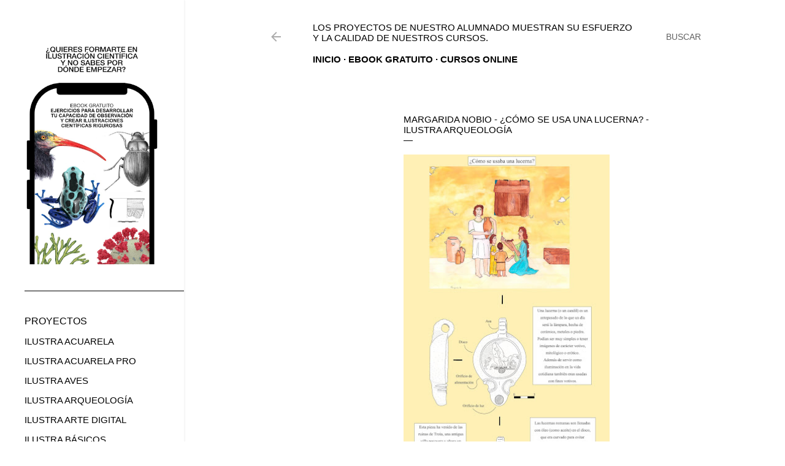

--- FILE ---
content_type: text/html; charset=UTF-8
request_url: https://proyectos-cursos.illustraciencia.info/2021/01/margarida-nobio-como-se-usa-una-lucerna.html
body_size: 16713
content:
<!DOCTYPE html>
<html dir='ltr' lang='es'>
<head>
<meta content='width=device-width, initial-scale=1' name='viewport'/>
<title>MARGARIDA NOBIO - &#191;CÓMO SE USA UNA LUCERNA? - ILUSTRA ARQUEOLOGÍA</title>
<meta content='text/html; charset=UTF-8' http-equiv='Content-Type'/>
<!-- Chrome, Firefox OS and Opera -->
<meta content='#ffffff' name='theme-color'/>
<!-- Windows Phone -->
<meta content='#ffffff' name='msapplication-navbutton-color'/>
<meta content='blogger' name='generator'/>
<link href='https://proyectos-cursos.illustraciencia.info/favicon.ico' rel='icon' type='image/x-icon'/>
<link href='http://proyectos-cursos.illustraciencia.info/2021/01/margarida-nobio-como-se-usa-una-lucerna.html' rel='canonical'/>
<link rel="alternate" type="application/atom+xml" title="Los proyectos de nuestro alumnado muestran su esfuerzo y la calidad de nuestros cursos. - Atom" href="https://proyectos-cursos.illustraciencia.info/feeds/posts/default" />
<link rel="alternate" type="application/rss+xml" title="Los proyectos de nuestro alumnado muestran su esfuerzo y la calidad de nuestros cursos. - RSS" href="https://proyectos-cursos.illustraciencia.info/feeds/posts/default?alt=rss" />
<link rel="service.post" type="application/atom+xml" title="Los proyectos de nuestro alumnado muestran su esfuerzo y la calidad de nuestros cursos. - Atom" href="https://www.blogger.com/feeds/3783665310402086946/posts/default" />

<link rel="alternate" type="application/atom+xml" title="Los proyectos de nuestro alumnado muestran su esfuerzo y la calidad de nuestros cursos. - Atom" href="https://proyectos-cursos.illustraciencia.info/feeds/3821732727806294500/comments/default" />
<!--Can't find substitution for tag [blog.ieCssRetrofitLinks]-->
<link href='https://blogger.googleusercontent.com/img/b/R29vZ2xl/AVvXsEi3MZfgrbjY_tt-aiY3Tm_TE7nHKXKOr5ODpYVSaAB8OmTvJUp3nh2Knweg9d1VJc9GhQC0IXekAwVG458hUxYHfLN1oFxjuetqCKLEeTK-bU4LPk8YqTPYKzWzJ1aGBF5CAI3aGJN6rT_4/w336-h640/ProyectoFinal_Margarida_Nobio+corrigido-777921.jpg' rel='image_src'/>
<meta content='http://proyectos-cursos.illustraciencia.info/2021/01/margarida-nobio-como-se-usa-una-lucerna.html' property='og:url'/>
<meta content='MARGARIDA NOBIO - ¿CÓMO SE USA UNA LUCERNA? - ILUSTRA ARQUEOLOGÍA' property='og:title'/>
<meta content='  MARGARIDA NOBIO    ¿CÓMO SE USA UNA LUCERNA? ILUSTRA ARQUEOLOGÍA         ' property='og:description'/>
<meta content='https://blogger.googleusercontent.com/img/b/R29vZ2xl/AVvXsEi3MZfgrbjY_tt-aiY3Tm_TE7nHKXKOr5ODpYVSaAB8OmTvJUp3nh2Knweg9d1VJc9GhQC0IXekAwVG458hUxYHfLN1oFxjuetqCKLEeTK-bU4LPk8YqTPYKzWzJ1aGBF5CAI3aGJN6rT_4/w1200-h630-p-k-no-nu/ProyectoFinal_Margarida_Nobio+corrigido-777921.jpg' property='og:image'/>
<style type='text/css'>@font-face{font-family:'EB Garamond';font-style:normal;font-weight:400;font-display:swap;src:url(//fonts.gstatic.com/s/ebgaramond/v32/SlGDmQSNjdsmc35JDF1K5E55YMjF_7DPuGi-6_RkCY9_WamXgHlIbvw.woff2)format('woff2');unicode-range:U+0460-052F,U+1C80-1C8A,U+20B4,U+2DE0-2DFF,U+A640-A69F,U+FE2E-FE2F;}@font-face{font-family:'EB Garamond';font-style:normal;font-weight:400;font-display:swap;src:url(//fonts.gstatic.com/s/ebgaramond/v32/SlGDmQSNjdsmc35JDF1K5E55YMjF_7DPuGi-6_RkAI9_WamXgHlIbvw.woff2)format('woff2');unicode-range:U+0301,U+0400-045F,U+0490-0491,U+04B0-04B1,U+2116;}@font-face{font-family:'EB Garamond';font-style:normal;font-weight:400;font-display:swap;src:url(//fonts.gstatic.com/s/ebgaramond/v32/SlGDmQSNjdsmc35JDF1K5E55YMjF_7DPuGi-6_RkCI9_WamXgHlIbvw.woff2)format('woff2');unicode-range:U+1F00-1FFF;}@font-face{font-family:'EB Garamond';font-style:normal;font-weight:400;font-display:swap;src:url(//fonts.gstatic.com/s/ebgaramond/v32/SlGDmQSNjdsmc35JDF1K5E55YMjF_7DPuGi-6_RkB49_WamXgHlIbvw.woff2)format('woff2');unicode-range:U+0370-0377,U+037A-037F,U+0384-038A,U+038C,U+038E-03A1,U+03A3-03FF;}@font-face{font-family:'EB Garamond';font-style:normal;font-weight:400;font-display:swap;src:url(//fonts.gstatic.com/s/ebgaramond/v32/SlGDmQSNjdsmc35JDF1K5E55YMjF_7DPuGi-6_RkC49_WamXgHlIbvw.woff2)format('woff2');unicode-range:U+0102-0103,U+0110-0111,U+0128-0129,U+0168-0169,U+01A0-01A1,U+01AF-01B0,U+0300-0301,U+0303-0304,U+0308-0309,U+0323,U+0329,U+1EA0-1EF9,U+20AB;}@font-face{font-family:'EB Garamond';font-style:normal;font-weight:400;font-display:swap;src:url(//fonts.gstatic.com/s/ebgaramond/v32/SlGDmQSNjdsmc35JDF1K5E55YMjF_7DPuGi-6_RkCo9_WamXgHlIbvw.woff2)format('woff2');unicode-range:U+0100-02BA,U+02BD-02C5,U+02C7-02CC,U+02CE-02D7,U+02DD-02FF,U+0304,U+0308,U+0329,U+1D00-1DBF,U+1E00-1E9F,U+1EF2-1EFF,U+2020,U+20A0-20AB,U+20AD-20C0,U+2113,U+2C60-2C7F,U+A720-A7FF;}@font-face{font-family:'EB Garamond';font-style:normal;font-weight:400;font-display:swap;src:url(//fonts.gstatic.com/s/ebgaramond/v32/SlGDmQSNjdsmc35JDF1K5E55YMjF_7DPuGi-6_RkBI9_WamXgHlI.woff2)format('woff2');unicode-range:U+0000-00FF,U+0131,U+0152-0153,U+02BB-02BC,U+02C6,U+02DA,U+02DC,U+0304,U+0308,U+0329,U+2000-206F,U+20AC,U+2122,U+2191,U+2193,U+2212,U+2215,U+FEFF,U+FFFD;}@font-face{font-family:'Montserrat';font-style:normal;font-weight:400;font-display:swap;src:url(//fonts.gstatic.com/s/montserrat/v31/JTUHjIg1_i6t8kCHKm4532VJOt5-QNFgpCtr6Hw0aXp-p7K4KLjztg.woff2)format('woff2');unicode-range:U+0460-052F,U+1C80-1C8A,U+20B4,U+2DE0-2DFF,U+A640-A69F,U+FE2E-FE2F;}@font-face{font-family:'Montserrat';font-style:normal;font-weight:400;font-display:swap;src:url(//fonts.gstatic.com/s/montserrat/v31/JTUHjIg1_i6t8kCHKm4532VJOt5-QNFgpCtr6Hw9aXp-p7K4KLjztg.woff2)format('woff2');unicode-range:U+0301,U+0400-045F,U+0490-0491,U+04B0-04B1,U+2116;}@font-face{font-family:'Montserrat';font-style:normal;font-weight:400;font-display:swap;src:url(//fonts.gstatic.com/s/montserrat/v31/JTUHjIg1_i6t8kCHKm4532VJOt5-QNFgpCtr6Hw2aXp-p7K4KLjztg.woff2)format('woff2');unicode-range:U+0102-0103,U+0110-0111,U+0128-0129,U+0168-0169,U+01A0-01A1,U+01AF-01B0,U+0300-0301,U+0303-0304,U+0308-0309,U+0323,U+0329,U+1EA0-1EF9,U+20AB;}@font-face{font-family:'Montserrat';font-style:normal;font-weight:400;font-display:swap;src:url(//fonts.gstatic.com/s/montserrat/v31/JTUHjIg1_i6t8kCHKm4532VJOt5-QNFgpCtr6Hw3aXp-p7K4KLjztg.woff2)format('woff2');unicode-range:U+0100-02BA,U+02BD-02C5,U+02C7-02CC,U+02CE-02D7,U+02DD-02FF,U+0304,U+0308,U+0329,U+1D00-1DBF,U+1E00-1E9F,U+1EF2-1EFF,U+2020,U+20A0-20AB,U+20AD-20C0,U+2113,U+2C60-2C7F,U+A720-A7FF;}@font-face{font-family:'Montserrat';font-style:normal;font-weight:400;font-display:swap;src:url(//fonts.gstatic.com/s/montserrat/v31/JTUHjIg1_i6t8kCHKm4532VJOt5-QNFgpCtr6Hw5aXp-p7K4KLg.woff2)format('woff2');unicode-range:U+0000-00FF,U+0131,U+0152-0153,U+02BB-02BC,U+02C6,U+02DA,U+02DC,U+0304,U+0308,U+0329,U+2000-206F,U+20AC,U+2122,U+2191,U+2193,U+2212,U+2215,U+FEFF,U+FFFD;}</style>
<style id='page-skin-1' type='text/css'><!--
/*! normalize.css v3.0.1 | MIT License | git.io/normalize */html{font-family:sans-serif;-ms-text-size-adjust:100%;-webkit-text-size-adjust:100%}body{margin:0}article,aside,details,figcaption,figure,footer,header,hgroup,main,nav,section,summary{display:block}audio,canvas,progress,video{display:inline-block;vertical-align:baseline}audio:not([controls]){display:none;height:0}[hidden],template{display:none}a{background:transparent}a:active,a:hover{outline:0}abbr[title]{border-bottom:1px dotted}b,strong{font-weight:bold}dfn{font-style:italic}h1{font-size:2em;margin:.67em 0}mark{background:#ff0;color:#000}small{font-size:80%}sub,sup{font-size:75%;line-height:0;position:relative;vertical-align:baseline}sup{top:-0.5em}sub{bottom:-0.25em}img{border:0}svg:not(:root){overflow:hidden}figure{margin:1em 40px}hr{-moz-box-sizing:content-box;box-sizing:content-box;height:0}pre{overflow:auto}code,kbd,pre,samp{font-family:monospace,monospace;font-size:1em}button,input,optgroup,select,textarea{color:inherit;font:inherit;margin:0}button{overflow:visible}button,select{text-transform:none}button,html input[type="button"],input[type="reset"],input[type="submit"]{-webkit-appearance:button;cursor:pointer}button[disabled],html input[disabled]{cursor:default}button::-moz-focus-inner,input::-moz-focus-inner{border:0;padding:0}input{line-height:normal}input[type="checkbox"],input[type="radio"]{box-sizing:border-box;padding:0}input[type="number"]::-webkit-inner-spin-button,input[type="number"]::-webkit-outer-spin-button{height:auto}input[type="search"]{-webkit-appearance:textfield;-moz-box-sizing:content-box;-webkit-box-sizing:content-box;box-sizing:content-box}input[type="search"]::-webkit-search-cancel-button,input[type="search"]::-webkit-search-decoration{-webkit-appearance:none}fieldset{border:1px solid #c0c0c0;margin:0 2px;padding:.35em .625em .75em}legend{border:0;padding:0}textarea{overflow:auto}optgroup{font-weight:bold}table{border-collapse:collapse;border-spacing:0}td,th{padding:0}
/*!************************************************
* Blogger Template Style
* Name: Soho
**************************************************/
body{
overflow-wrap:break-word;
word-break:break-word;
word-wrap:break-word
}
.hidden{
display:none
}
.invisible{
visibility:hidden
}
.container::after,.float-container::after{
clear:both;
content:"";
display:table
}
.clearboth{
clear:both
}
#comments .comment .comment-actions,.subscribe-popup .FollowByEmail .follow-by-email-submit{
background:0 0;
border:0;
box-shadow:none;
color:#626262;
cursor:pointer;
font-size:14px;
font-weight:700;
outline:0;
text-decoration:none;
text-transform:uppercase;
width:auto
}
.dim-overlay{
background-color:rgba(0,0,0,.54);
height:100vh;
left:0;
position:fixed;
top:0;
width:100%
}
#sharing-dim-overlay{
background-color:transparent
}
input::-ms-clear{
display:none
}
.blogger-logo,.svg-icon-24.blogger-logo{
fill:#ff9800;
opacity:1
}
.loading-spinner-large{
-webkit-animation:mspin-rotate 1.568s infinite linear;
animation:mspin-rotate 1.568s infinite linear;
height:48px;
overflow:hidden;
position:absolute;
width:48px;
z-index:200
}
.loading-spinner-large>div{
-webkit-animation:mspin-revrot 5332ms infinite steps(4);
animation:mspin-revrot 5332ms infinite steps(4)
}
.loading-spinner-large>div>div{
-webkit-animation:mspin-singlecolor-large-film 1333ms infinite steps(81);
animation:mspin-singlecolor-large-film 1333ms infinite steps(81);
background-size:100%;
height:48px;
width:3888px
}
.mspin-black-large>div>div,.mspin-grey_54-large>div>div{
background-image:url(https://www.blogblog.com/indie/mspin_black_large.svg)
}
.mspin-white-large>div>div{
background-image:url(https://www.blogblog.com/indie/mspin_white_large.svg)
}
.mspin-grey_54-large{
opacity:.54
}
@-webkit-keyframes mspin-singlecolor-large-film{
from{
-webkit-transform:translateX(0);
transform:translateX(0)
}
to{
-webkit-transform:translateX(-3888px);
transform:translateX(-3888px)
}
}
@keyframes mspin-singlecolor-large-film{
from{
-webkit-transform:translateX(0);
transform:translateX(0)
}
to{
-webkit-transform:translateX(-3888px);
transform:translateX(-3888px)
}
}
@-webkit-keyframes mspin-rotate{
from{
-webkit-transform:rotate(0);
transform:rotate(0)
}
to{
-webkit-transform:rotate(360deg);
transform:rotate(360deg)
}
}
@keyframes mspin-rotate{
from{
-webkit-transform:rotate(0);
transform:rotate(0)
}
to{
-webkit-transform:rotate(360deg);
transform:rotate(360deg)
}
}
@-webkit-keyframes mspin-revrot{
from{
-webkit-transform:rotate(0);
transform:rotate(0)
}
to{
-webkit-transform:rotate(-360deg);
transform:rotate(-360deg)
}
}
@keyframes mspin-revrot{
from{
-webkit-transform:rotate(0);
transform:rotate(0)
}
to{
-webkit-transform:rotate(-360deg);
transform:rotate(-360deg)
}
}
.skip-navigation{
background-color:#fff;
box-sizing:border-box;
color:#000;
display:block;
height:0;
left:0;
line-height:50px;
overflow:hidden;
padding-top:0;
position:fixed;
text-align:center;
top:0;
-webkit-transition:box-shadow .3s,height .3s,padding-top .3s;
transition:box-shadow .3s,height .3s,padding-top .3s;
width:100%;
z-index:900
}
.skip-navigation:focus{
box-shadow:0 4px 5px 0 rgba(0,0,0,.14),0 1px 10px 0 rgba(0,0,0,.12),0 2px 4px -1px rgba(0,0,0,.2);
height:50px
}
#main{
outline:0
}
.main-heading{
position:absolute;
clip:rect(1px,1px,1px,1px);
padding:0;
border:0;
height:1px;
width:1px;
overflow:hidden
}
.Attribution{
margin-top:1em;
text-align:center
}
.Attribution .blogger img,.Attribution .blogger svg{
vertical-align:bottom
}
.Attribution .blogger img{
margin-right:.5em
}
.Attribution div{
line-height:24px;
margin-top:.5em
}
.Attribution .copyright,.Attribution .image-attribution{
font-size:.7em;
margin-top:1.5em
}
.BLOG_mobile_video_class{
display:none
}
.bg-photo{
background-attachment:scroll!important
}
body .CSS_LIGHTBOX{
z-index:900
}
.extendable .show-less,.extendable .show-more{
border-color:#626262;
color:#626262;
margin-top:8px
}
.extendable .show-less.hidden,.extendable .show-more.hidden{
display:none
}
.inline-ad{
display:none;
max-width:100%;
overflow:hidden
}
.adsbygoogle{
display:block
}
#cookieChoiceInfo{
bottom:0;
top:auto
}
iframe.b-hbp-video{
border:0
}
.post-body img{
max-width:100%
}
.post-body iframe{
max-width:100%
}
.post-body a[imageanchor="1"]{
display:inline-block
}
.byline{
margin-right:1em
}
.byline:last-child{
margin-right:0
}
.link-copied-dialog{
max-width:520px;
outline:0
}
.link-copied-dialog .modal-dialog-buttons{
margin-top:8px
}
.link-copied-dialog .goog-buttonset-default{
background:0 0;
border:0
}
.link-copied-dialog .goog-buttonset-default:focus{
outline:0
}
.paging-control-container{
margin-bottom:16px
}
.paging-control-container .paging-control{
display:inline-block
}
.paging-control-container .comment-range-text::after,.paging-control-container .paging-control{
color:#626262
}
.paging-control-container .comment-range-text,.paging-control-container .paging-control{
margin-right:8px
}
.paging-control-container .comment-range-text::after,.paging-control-container .paging-control::after{
content:"\b7";
cursor:default;
padding-left:8px;
pointer-events:none
}
.paging-control-container .comment-range-text:last-child::after,.paging-control-container .paging-control:last-child::after{
content:none
}
.byline.reactions iframe{
height:20px
}
.b-notification{
color:#000;
background-color:#fff;
border-bottom:solid 1px #000;
box-sizing:border-box;
padding:16px 32px;
text-align:center
}
.b-notification.visible{
-webkit-transition:margin-top .3s cubic-bezier(.4,0,.2,1);
transition:margin-top .3s cubic-bezier(.4,0,.2,1)
}
.b-notification.invisible{
position:absolute
}
.b-notification-close{
position:absolute;
right:8px;
top:8px
}
.no-posts-message{
line-height:40px;
text-align:center
}
@media screen and (max-width:945px){
body.item-view .post-body a[imageanchor="1"][style*="float: left;"],body.item-view .post-body a[imageanchor="1"][style*="float: right;"]{
float:none!important;
clear:none!important
}
body.item-view .post-body a[imageanchor="1"] img{
display:block;
height:auto;
margin:0 auto
}
body.item-view .post-body>.separator:first-child>a[imageanchor="1"]:first-child{
margin-top:20px
}
.post-body a[imageanchor]{
display:block
}
body.item-view .post-body a[imageanchor="1"]{
margin-left:0!important;
margin-right:0!important
}
body.item-view .post-body a[imageanchor="1"]+a[imageanchor="1"]{
margin-top:16px
}
}
.item-control{
display:none
}
#comments{
border-top:1px dashed rgba(0,0,0,.54);
margin-top:20px;
padding:20px
}
#comments .comment-thread ol{
margin:0;
padding-left:0;
padding-left:0
}
#comments .comment .comment-replybox-single,#comments .comment-thread .comment-replies{
margin-left:60px
}
#comments .comment-thread .thread-count{
display:none
}
#comments .comment{
list-style-type:none;
padding:0 0 30px;
position:relative
}
#comments .comment .comment{
padding-bottom:8px
}
.comment .avatar-image-container{
position:absolute
}
.comment .avatar-image-container img{
border-radius:50%
}
.avatar-image-container svg,.comment .avatar-image-container .avatar-icon{
border-radius:50%;
border:solid 1px #000000;
box-sizing:border-box;
fill:#000000;
height:35px;
margin:0;
padding:7px;
width:35px
}
.comment .comment-block{
margin-top:10px;
margin-left:60px;
padding-bottom:0
}
#comments .comment-author-header-wrapper{
margin-left:40px
}
#comments .comment .thread-expanded .comment-block{
padding-bottom:20px
}
#comments .comment .comment-header .user,#comments .comment .comment-header .user a{
color:#000000;
font-style:normal;
font-weight:700
}
#comments .comment .comment-actions{
bottom:0;
margin-bottom:15px;
position:absolute
}
#comments .comment .comment-actions>*{
margin-right:8px
}
#comments .comment .comment-header .datetime{
bottom:0;
color:rgba(98,98,98,0.537);
display:inline-block;
font-size:13px;
font-style:italic;
margin-left:8px
}
#comments .comment .comment-footer .comment-timestamp a,#comments .comment .comment-header .datetime a{
color:rgba(98,98,98,0.537)
}
#comments .comment .comment-content,.comment .comment-body{
margin-top:12px;
word-break:break-word
}
.comment-body{
margin-bottom:12px
}
#comments.embed[data-num-comments="0"]{
border:0;
margin-top:0;
padding-top:0
}
#comments.embed[data-num-comments="0"] #comment-post-message,#comments.embed[data-num-comments="0"] div.comment-form>p,#comments.embed[data-num-comments="0"] p.comment-footer{
display:none
}
#comment-editor-src{
display:none
}
.comments .comments-content .loadmore.loaded{
max-height:0;
opacity:0;
overflow:hidden
}
.extendable .remaining-items{
height:0;
overflow:hidden;
-webkit-transition:height .3s cubic-bezier(.4,0,.2,1);
transition:height .3s cubic-bezier(.4,0,.2,1)
}
.extendable .remaining-items.expanded{
height:auto
}
.svg-icon-24,.svg-icon-24-button{
cursor:pointer;
height:24px;
width:24px;
min-width:24px
}
.touch-icon{
margin:-12px;
padding:12px
}
.touch-icon:active,.touch-icon:focus{
background-color:rgba(153,153,153,.4);
border-radius:50%
}
svg:not(:root).touch-icon{
overflow:visible
}
html[dir=rtl] .rtl-reversible-icon{
-webkit-transform:scaleX(-1);
-ms-transform:scaleX(-1);
transform:scaleX(-1)
}
.svg-icon-24-button,.touch-icon-button{
background:0 0;
border:0;
margin:0;
outline:0;
padding:0
}
.touch-icon-button .touch-icon:active,.touch-icon-button .touch-icon:focus{
background-color:transparent
}
.touch-icon-button:active .touch-icon,.touch-icon-button:focus .touch-icon{
background-color:rgba(153,153,153,.4);
border-radius:50%
}
.Profile .default-avatar-wrapper .avatar-icon{
border-radius:50%;
border:solid 1px #000000;
box-sizing:border-box;
fill:#000000;
margin:0
}
.Profile .individual .default-avatar-wrapper .avatar-icon{
padding:25px
}
.Profile .individual .avatar-icon,.Profile .individual .profile-img{
height:120px;
width:120px
}
.Profile .team .default-avatar-wrapper .avatar-icon{
padding:8px
}
.Profile .team .avatar-icon,.Profile .team .default-avatar-wrapper,.Profile .team .profile-img{
height:40px;
width:40px
}
.snippet-container{
margin:0;
position:relative;
overflow:hidden
}
.snippet-fade{
bottom:0;
box-sizing:border-box;
position:absolute;
width:96px
}
.snippet-fade{
right:0
}
.snippet-fade:after{
content:"\2026"
}
.snippet-fade:after{
float:right
}
.centered-top-container.sticky{
left:0;
position:fixed;
right:0;
top:0;
width:auto;
z-index:50;
-webkit-transition-property:opacity,-webkit-transform;
transition-property:opacity,-webkit-transform;
transition-property:transform,opacity;
transition-property:transform,opacity,-webkit-transform;
-webkit-transition-duration:.2s;
transition-duration:.2s;
-webkit-transition-timing-function:cubic-bezier(.4,0,.2,1);
transition-timing-function:cubic-bezier(.4,0,.2,1)
}
.centered-top-placeholder{
display:none
}
.collapsed-header .centered-top-placeholder{
display:block
}
.centered-top-container .Header .replaced h1,.centered-top-placeholder .Header .replaced h1{
display:none
}
.centered-top-container.sticky .Header .replaced h1{
display:block
}
.centered-top-container.sticky .Header .header-widget{
background:0 0
}
.centered-top-container.sticky .Header .header-image-wrapper{
display:none
}
.centered-top-container img,.centered-top-placeholder img{
max-width:100%
}
.collapsible{
-webkit-transition:height .3s cubic-bezier(.4,0,.2,1);
transition:height .3s cubic-bezier(.4,0,.2,1)
}
.collapsible,.collapsible>summary{
display:block;
overflow:hidden
}
.collapsible>:not(summary){
display:none
}
.collapsible[open]>:not(summary){
display:block
}
.collapsible:focus,.collapsible>summary:focus{
outline:0
}
.collapsible>summary{
cursor:pointer;
display:block;
padding:0
}
.collapsible:focus>summary,.collapsible>summary:focus{
background-color:transparent
}
.collapsible>summary::-webkit-details-marker{
display:none
}
.collapsible-title{
-webkit-box-align:center;
-webkit-align-items:center;
-ms-flex-align:center;
align-items:center;
display:-webkit-box;
display:-webkit-flex;
display:-ms-flexbox;
display:flex
}
.collapsible-title .title{
-webkit-box-flex:1;
-webkit-flex:1 1 auto;
-ms-flex:1 1 auto;
flex:1 1 auto;
-webkit-box-ordinal-group:1;
-webkit-order:0;
-ms-flex-order:0;
order:0;
overflow:hidden;
text-overflow:ellipsis;
white-space:nowrap
}
.collapsible-title .chevron-down,.collapsible[open] .collapsible-title .chevron-up{
display:block
}
.collapsible-title .chevron-up,.collapsible[open] .collapsible-title .chevron-down{
display:none
}
.flat-button{
cursor:pointer;
display:inline-block;
font-weight:700;
text-transform:uppercase;
border-radius:2px;
padding:8px;
margin:-8px
}
.flat-icon-button{
background:0 0;
border:0;
margin:0;
outline:0;
padding:0;
margin:-12px;
padding:12px;
cursor:pointer;
box-sizing:content-box;
display:inline-block;
line-height:0
}
.flat-icon-button,.flat-icon-button .splash-wrapper{
border-radius:50%
}
.flat-icon-button .splash.animate{
-webkit-animation-duration:.3s;
animation-duration:.3s
}
.overflowable-container{
max-height:30px;
overflow:hidden;
position:relative
}
.overflow-button{
cursor:pointer
}
#overflowable-dim-overlay{
background:0 0
}
.overflow-popup{
box-shadow:0 2px 2px 0 rgba(0,0,0,.14),0 3px 1px -2px rgba(0,0,0,.2),0 1px 5px 0 rgba(0,0,0,.12);
background-color:#ffffff;
left:0;
max-width:calc(100% - 32px);
position:absolute;
top:0;
visibility:hidden;
z-index:101
}
.overflow-popup ul{
list-style:none
}
.overflow-popup .tabs li,.overflow-popup li{
display:block;
height:auto
}
.overflow-popup .tabs li{
padding-left:0;
padding-right:0
}
.overflow-button.hidden,.overflow-popup .tabs li.hidden,.overflow-popup li.hidden{
display:none
}
.search{
display:-webkit-box;
display:-webkit-flex;
display:-ms-flexbox;
display:flex;
line-height:24px;
width:24px
}
.search.focused{
width:100%
}
.search.focused .section{
width:100%
}
.search form{
z-index:101
}
.search h3{
display:none
}
.search form{
display:-webkit-box;
display:-webkit-flex;
display:-ms-flexbox;
display:flex;
-webkit-box-flex:1;
-webkit-flex:1 0 0;
-ms-flex:1 0 0px;
flex:1 0 0;
border-bottom:solid 1px transparent;
padding-bottom:8px
}
.search form>*{
display:none
}
.search.focused form>*{
display:block
}
.search .search-input label{
display:none
}
.centered-top-placeholder.cloned .search form{
z-index:30
}
.search.focused form{
border-color:rgba(98,98,98,0.537);
position:relative;
width:auto
}
.collapsed-header .centered-top-container .search.focused form{
border-bottom-color:transparent
}
.search-expand{
-webkit-box-flex:0;
-webkit-flex:0 0 auto;
-ms-flex:0 0 auto;
flex:0 0 auto
}
.search-expand-text{
display:none
}
.search-close{
display:inline;
vertical-align:middle
}
.search-input{
-webkit-box-flex:1;
-webkit-flex:1 0 1px;
-ms-flex:1 0 1px;
flex:1 0 1px
}
.search-input input{
background:0 0;
border:0;
box-sizing:border-box;
color:rgba(98,98,98,0.537);
display:inline-block;
outline:0;
width:calc(100% - 48px)
}
.search-input input.no-cursor{
color:transparent;
text-shadow:0 0 0 rgba(98,98,98,0.537)
}
.collapsed-header .centered-top-container .search-action,.collapsed-header .centered-top-container .search-input input{
color:rgba(98,98,98,0.537)
}
.collapsed-header .centered-top-container .search-input input.no-cursor{
color:transparent;
text-shadow:0 0 0 rgba(98,98,98,0.537)
}
.collapsed-header .centered-top-container .search-input input.no-cursor:focus,.search-input input.no-cursor:focus{
outline:0
}
.search-focused>*{
visibility:hidden
}
.search-focused .search,.search-focused .search-icon{
visibility:visible
}
.search.focused .search-action{
display:block
}
.search.focused .search-action:disabled{
opacity:.3
}
.widget.Sharing .sharing-button{
display:none
}
.widget.Sharing .sharing-buttons li{
padding:0
}
.widget.Sharing .sharing-buttons li span{
display:none
}
.post-share-buttons{
position:relative
}
.centered-bottom .share-buttons .svg-icon-24,.share-buttons .svg-icon-24{
fill:#000000
}
.sharing-open.touch-icon-button:active .touch-icon,.sharing-open.touch-icon-button:focus .touch-icon{
background-color:transparent
}
.share-buttons{
background-color:#ffffff;
border-radius:2px;
box-shadow:0 2px 2px 0 rgba(0,0,0,.14),0 3px 1px -2px rgba(0,0,0,.2),0 1px 5px 0 rgba(0,0,0,.12);
color:#000000;
list-style:none;
margin:0;
padding:8px 0;
position:absolute;
top:-11px;
min-width:200px;
z-index:101
}
.share-buttons.hidden{
display:none
}
.sharing-button{
background:0 0;
border:0;
margin:0;
outline:0;
padding:0;
cursor:pointer
}
.share-buttons li{
margin:0;
height:48px
}
.share-buttons li:last-child{
margin-bottom:0
}
.share-buttons li .sharing-platform-button{
box-sizing:border-box;
cursor:pointer;
display:block;
height:100%;
margin-bottom:0;
padding:0 16px;
position:relative;
width:100%
}
.share-buttons li .sharing-platform-button:focus,.share-buttons li .sharing-platform-button:hover{
background-color:rgba(128,128,128,.1);
outline:0
}
.share-buttons li svg[class*=" sharing-"],.share-buttons li svg[class^=sharing-]{
position:absolute;
top:10px
}
.share-buttons li span.sharing-platform-button{
position:relative;
top:0
}
.share-buttons li .platform-sharing-text{
display:block;
font-size:16px;
line-height:48px;
white-space:nowrap
}
.share-buttons li .platform-sharing-text{
margin-left:56px
}
.sidebar-container{
background-color:#f7f7f7;
max-width:300px;
overflow-y:auto;
-webkit-transition-property:-webkit-transform;
transition-property:-webkit-transform;
transition-property:transform;
transition-property:transform,-webkit-transform;
-webkit-transition-duration:.3s;
transition-duration:.3s;
-webkit-transition-timing-function:cubic-bezier(0,0,.2,1);
transition-timing-function:cubic-bezier(0,0,.2,1);
width:300px;
z-index:101;
-webkit-overflow-scrolling:touch
}
.sidebar-container .navigation{
line-height:0;
padding:16px
}
.sidebar-container .sidebar-back{
cursor:pointer
}
.sidebar-container .widget{
background:0 0;
margin:0 16px;
padding:16px 0
}
.sidebar-container .widget .title{
color:#000000;
margin:0
}
.sidebar-container .widget ul{
list-style:none;
margin:0;
padding:0
}
.sidebar-container .widget ul ul{
margin-left:1em
}
.sidebar-container .widget li{
font-size:16px;
line-height:normal
}
.sidebar-container .widget+.widget{
border-top:1px dashed #000000
}
.BlogArchive li{
margin:16px 0
}
.BlogArchive li:last-child{
margin-bottom:0
}
.Label li a{
display:inline-block
}
.BlogArchive .post-count,.Label .label-count{
float:right;
margin-left:.25em
}
.BlogArchive .post-count::before,.Label .label-count::before{
content:"("
}
.BlogArchive .post-count::after,.Label .label-count::after{
content:")"
}
.widget.Translate .skiptranslate>div{
display:block!important
}
.widget.Profile .profile-link{
display:-webkit-box;
display:-webkit-flex;
display:-ms-flexbox;
display:flex
}
.widget.Profile .team-member .default-avatar-wrapper,.widget.Profile .team-member .profile-img{
-webkit-box-flex:0;
-webkit-flex:0 0 auto;
-ms-flex:0 0 auto;
flex:0 0 auto;
margin-right:1em
}
.widget.Profile .individual .profile-link{
-webkit-box-orient:vertical;
-webkit-box-direction:normal;
-webkit-flex-direction:column;
-ms-flex-direction:column;
flex-direction:column
}
.widget.Profile .team .profile-link .profile-name{
-webkit-align-self:center;
-ms-flex-item-align:center;
align-self:center;
display:block;
-webkit-box-flex:1;
-webkit-flex:1 1 auto;
-ms-flex:1 1 auto;
flex:1 1 auto
}
.dim-overlay{
background-color:rgba(0,0,0,.54);
z-index:100
}
body.sidebar-visible{
overflow-y:hidden
}
@media screen and (max-width:1030px){
.sidebar-container{
bottom:0;
position:fixed;
top:0;
left:0;
right:auto
}
.sidebar-container.sidebar-invisible{
-webkit-transition-timing-function:cubic-bezier(.4,0,.6,1);
transition-timing-function:cubic-bezier(.4,0,.6,1)
}
html[dir=ltr] .sidebar-container.sidebar-invisible{
-webkit-transform:translateX(-300px);
-ms-transform:translateX(-300px);
transform:translateX(-300px)
}
html[dir=rtl] .sidebar-container.sidebar-invisible{
-webkit-transform:translateX(300px);
-ms-transform:translateX(300px);
transform:translateX(300px)
}
}
@media screen and (min-width:1031px){
.sidebar-container{
position:absolute;
top:0;
left:0;
right:auto
}
.sidebar-container .navigation{
display:none
}
}
.dialog{
box-shadow:0 2px 2px 0 rgba(0,0,0,.14),0 3px 1px -2px rgba(0,0,0,.2),0 1px 5px 0 rgba(0,0,0,.12);
background:#ffffff;
box-sizing:border-box;
color:#000000;
padding:30px;
position:fixed;
text-align:center;
width:calc(100% - 24px);
z-index:101
}
.dialog input[type=email],.dialog input[type=text]{
background-color:transparent;
border:0;
border-bottom:solid 1px rgba(0,0,0,.12);
color:#000000;
display:block;
font-family:Arial, Tahoma, Helvetica, FreeSans, sans-serif;
font-size:16px;
line-height:24px;
margin:auto;
padding-bottom:7px;
outline:0;
text-align:center;
width:100%
}
.dialog input[type=email]::-webkit-input-placeholder,.dialog input[type=text]::-webkit-input-placeholder{
color:#000000
}
.dialog input[type=email]::-moz-placeholder,.dialog input[type=text]::-moz-placeholder{
color:#000000
}
.dialog input[type=email]:-ms-input-placeholder,.dialog input[type=text]:-ms-input-placeholder{
color:#000000
}
.dialog input[type=email]::-ms-input-placeholder,.dialog input[type=text]::-ms-input-placeholder{
color:#000000
}
.dialog input[type=email]::placeholder,.dialog input[type=text]::placeholder{
color:#000000
}
.dialog input[type=email]:focus,.dialog input[type=text]:focus{
border-bottom:solid 2px #626262;
padding-bottom:6px
}
.dialog input.no-cursor{
color:transparent;
text-shadow:0 0 0 #000000
}
.dialog input.no-cursor:focus{
outline:0
}
.dialog input.no-cursor:focus{
outline:0
}
.dialog input[type=submit]{
font-family:Arial, Tahoma, Helvetica, FreeSans, sans-serif
}
.dialog .goog-buttonset-default{
color:#626262
}
.subscribe-popup{
max-width:364px
}
.subscribe-popup h3{
color:#626262;
font-size:1.8em;
margin-top:0
}
.subscribe-popup .FollowByEmail h3{
display:none
}
.subscribe-popup .FollowByEmail .follow-by-email-submit{
color:#626262;
display:inline-block;
margin:0 auto;
margin-top:24px;
width:auto;
white-space:normal
}
.subscribe-popup .FollowByEmail .follow-by-email-submit:disabled{
cursor:default;
opacity:.3
}
@media (max-width:800px){
.blog-name div.widget.Subscribe{
margin-bottom:16px
}
body.item-view .blog-name div.widget.Subscribe{
margin:8px auto 16px auto;
width:100%
}
}
body#layout .bg-photo,body#layout .bg-photo-overlay{
display:none
}
body#layout .page_body{
padding:0;
position:relative;
top:0
}
body#layout .page{
display:inline-block;
left:inherit;
position:relative;
vertical-align:top;
width:540px
}
body#layout .centered{
max-width:954px
}
body#layout .navigation{
display:none
}
body#layout .sidebar-container{
display:inline-block;
width:40%
}
body#layout .hamburger-menu,body#layout .search{
display:none
}
body{
background-color:#ffffff;
color:#000000;
font:normal 400 15px Arial, Tahoma, Helvetica, FreeSans, sans-serif;
height:100%;
margin:0;
min-height:100vh
}
h1,h2,h3,h4,h5,h6{
font-weight:400
}
a{
color:#626262;
text-decoration:none
}
.dim-overlay{
z-index:100
}
body.sidebar-visible .page_body{
overflow-y:scroll
}
.widget .title{
color:#ffffff;
font:italic bold 12px Arial, Tahoma, Helvetica, FreeSans, sans-serif
}
.extendable .show-less,.extendable .show-more{
color:#626262;
font:normal 400 12px Arial, Tahoma, Helvetica, FreeSans, sans-serif;
margin:12px -8px 0 -8px;
text-transform:uppercase
}
.footer .widget,.main .widget{
margin:50px 0
}
.main .widget .title{
text-transform:uppercase
}
.inline-ad{
display:block;
margin-top:50px
}
.adsbygoogle{
text-align:center
}
.page_body{
display:-webkit-box;
display:-webkit-flex;
display:-ms-flexbox;
display:flex;
-webkit-box-orient:vertical;
-webkit-box-direction:normal;
-webkit-flex-direction:column;
-ms-flex-direction:column;
flex-direction:column;
min-height:100vh;
position:relative;
z-index:20
}
.page_body>*{
-webkit-box-flex:0;
-webkit-flex:0 0 auto;
-ms-flex:0 0 auto;
flex:0 0 auto
}
.page_body>#footer{
margin-top:auto
}
.centered-bottom,.centered-top{
margin:0 32px;
max-width:100%
}
.centered-top{
padding-bottom:12px;
padding-top:12px
}
.sticky .centered-top{
padding-bottom:0;
padding-top:0
}
.centered-top-container,.centered-top-placeholder{
background:#ffffff
}
.centered-top{
display:-webkit-box;
display:-webkit-flex;
display:-ms-flexbox;
display:flex;
-webkit-flex-wrap:wrap;
-ms-flex-wrap:wrap;
flex-wrap:wrap;
-webkit-box-pack:justify;
-webkit-justify-content:space-between;
-ms-flex-pack:justify;
justify-content:space-between;
position:relative
}
.sticky .centered-top{
-webkit-flex-wrap:nowrap;
-ms-flex-wrap:nowrap;
flex-wrap:nowrap
}
.centered-top-container .svg-icon-24,.centered-top-placeholder .svg-icon-24{
fill:rgba(98,98,98,0.537)
}
.back-button-container,.hamburger-menu-container{
-webkit-box-flex:0;
-webkit-flex:0 0 auto;
-ms-flex:0 0 auto;
flex:0 0 auto;
height:48px;
-webkit-box-ordinal-group:2;
-webkit-order:1;
-ms-flex-order:1;
order:1
}
.sticky .back-button-container,.sticky .hamburger-menu-container{
-webkit-box-ordinal-group:2;
-webkit-order:1;
-ms-flex-order:1;
order:1
}
.back-button,.hamburger-menu,.search-expand-icon{
cursor:pointer;
margin-top:0
}
.search{
-webkit-box-align:start;
-webkit-align-items:flex-start;
-ms-flex-align:start;
align-items:flex-start;
-webkit-box-flex:0;
-webkit-flex:0 0 auto;
-ms-flex:0 0 auto;
flex:0 0 auto;
height:48px;
margin-left:24px;
-webkit-box-ordinal-group:4;
-webkit-order:3;
-ms-flex-order:3;
order:3
}
.search,.search.focused{
width:auto
}
.search.focused{
position:static
}
.sticky .search{
display:none;
-webkit-box-ordinal-group:5;
-webkit-order:4;
-ms-flex-order:4;
order:4
}
.search .section{
right:0;
margin-top:12px;
position:absolute;
top:12px;
width:0
}
.sticky .search .section{
top:0
}
.search-expand{
background:0 0;
border:0;
margin:0;
outline:0;
padding:0;
color:#626262;
cursor:pointer;
-webkit-box-flex:0;
-webkit-flex:0 0 auto;
-ms-flex:0 0 auto;
flex:0 0 auto;
font:normal 400 12px Arial, Tahoma, Helvetica, FreeSans, sans-serif;
text-transform:uppercase;
word-break:normal
}
.search.focused .search-expand{
visibility:hidden
}
.search .dim-overlay{
background:0 0
}
.search.focused .section{
max-width:400px
}
.search.focused form{
border-color:rgba(98,98,98,0.537);
height:24px
}
.search.focused .search-input{
display:-webkit-box;
display:-webkit-flex;
display:-ms-flexbox;
display:flex;
-webkit-box-flex:1;
-webkit-flex:1 1 auto;
-ms-flex:1 1 auto;
flex:1 1 auto
}
.search-input input{
-webkit-box-flex:1;
-webkit-flex:1 1 auto;
-ms-flex:1 1 auto;
flex:1 1 auto;
font:normal 400 16px Montserrat, sans-serif
}
.search input[type=submit]{
display:none
}
.subscribe-section-container{
-webkit-box-flex:1;
-webkit-flex:1 0 auto;
-ms-flex:1 0 auto;
flex:1 0 auto;
margin-left:24px;
-webkit-box-ordinal-group:3;
-webkit-order:2;
-ms-flex-order:2;
order:2;
text-align:right
}
.sticky .subscribe-section-container{
-webkit-box-flex:0;
-webkit-flex:0 0 auto;
-ms-flex:0 0 auto;
flex:0 0 auto;
-webkit-box-ordinal-group:4;
-webkit-order:3;
-ms-flex-order:3;
order:3
}
.subscribe-button{
background:0 0;
border:0;
margin:0;
outline:0;
padding:0;
color:#626262;
cursor:pointer;
display:inline-block;
font:normal 400 12px Arial, Tahoma, Helvetica, FreeSans, sans-serif;
line-height:48px;
margin:0;
text-transform:uppercase;
word-break:normal
}
.subscribe-popup h3{
color:#ffffff;
font:italic bold 12px Arial, Tahoma, Helvetica, FreeSans, sans-serif;
margin-bottom:24px;
text-transform:uppercase
}
.subscribe-popup div.widget.FollowByEmail .follow-by-email-address{
color:#000000;
font:italic bold 12px Arial, Tahoma, Helvetica, FreeSans, sans-serif
}
.subscribe-popup div.widget.FollowByEmail .follow-by-email-submit{
color:#626262;
font:normal 400 12px Arial, Tahoma, Helvetica, FreeSans, sans-serif;
margin-top:24px;
text-transform:uppercase
}
.blog-name{
-webkit-box-flex:1;
-webkit-flex:1 1 100%;
-ms-flex:1 1 100%;
flex:1 1 100%;
-webkit-box-ordinal-group:5;
-webkit-order:4;
-ms-flex-order:4;
order:4;
overflow:hidden
}
.sticky .blog-name{
-webkit-box-flex:1;
-webkit-flex:1 1 auto;
-ms-flex:1 1 auto;
flex:1 1 auto;
margin:0 12px;
-webkit-box-ordinal-group:3;
-webkit-order:2;
-ms-flex-order:2;
order:2
}
body.search-view .centered-top.search-focused .blog-name{
display:none
}
.widget.Header h1{
font:normal 400 15px Arial, Tahoma, Helvetica, FreeSans, sans-serif;
margin:0;
text-transform:uppercase
}
.widget.Header h1,.widget.Header h1 a{
color:#000000
}
.widget.Header p{
color:rgba(98,98,98,0.537);
font:normal 400 12px Montserrat, sans-serif;
line-height:1.7
}
.sticky .widget.Header h1{
font-size:16px;
line-height:48px;
overflow:hidden;
overflow-wrap:normal;
text-overflow:ellipsis;
white-space:nowrap;
word-wrap:normal
}
.sticky .widget.Header p{
display:none
}
.sticky{
box-shadow:0 1px 3px rgba(98,98,98,0.098)
}
#page_list_top .widget.PageList{
font:normal bold 15px Arial, Tahoma, Helvetica, FreeSans, sans-serif;
line-height:30px
}
#page_list_top .widget.PageList .title{
display:none
}
#page_list_top .widget.PageList .overflowable-contents{
overflow:hidden
}
#page_list_top .widget.PageList .overflowable-contents ul{
list-style:none;
margin:0;
padding:0
}
#page_list_top .widget.PageList .overflow-popup ul{
list-style:none;
margin:0;
padding:0 20px
}
#page_list_top .widget.PageList .overflowable-contents li{
display:inline-block
}
#page_list_top .widget.PageList .overflowable-contents li.hidden{
display:none
}
#page_list_top .widget.PageList .overflowable-contents li:not(:first-child):before{
color:#000000;
content:"\b7"
}
#page_list_top .widget.PageList .overflow-button a,#page_list_top .widget.PageList .overflow-popup li a,#page_list_top .widget.PageList .overflowable-contents li a{
color:#000000;
font:normal bold 15px Arial, Tahoma, Helvetica, FreeSans, sans-serif;
line-height:30px;
text-transform:uppercase
}
#page_list_top .widget.PageList .overflow-popup li.selected a,#page_list_top .widget.PageList .overflowable-contents li.selected a{
color:rgba(98,98,98,0.537);
font:normal 700 14px Arial, Tahoma, Helvetica, FreeSans, sans-serif;
line-height:30px
}
#page_list_top .widget.PageList .overflow-button{
display:inline
}
.sticky #page_list_top{
display:none
}
body.homepage-view .hero-image.has-image{
background:#ffffff url(none) no-repeat scroll top center /* Credit: Mae Burke (http://www.offset.com/photos/389967) */;
background-attachment:scroll;
background-color:#ffffff;
background-size:cover;
height:62.5vw;
max-height:75vh;
min-height:200px;
width:100%
}
.post-filter-message{
background-color:#ffffff;
color:rgba(255,255,255,0.537);
display:-webkit-box;
display:-webkit-flex;
display:-ms-flexbox;
display:flex;
-webkit-flex-wrap:wrap;
-ms-flex-wrap:wrap;
flex-wrap:wrap;
font:normal 400 12px Arial, Tahoma, Helvetica, FreeSans, sans-serif;
-webkit-box-pack:justify;
-webkit-justify-content:space-between;
-ms-flex-pack:justify;
justify-content:space-between;
margin-top:50px;
padding:18px
}
.post-filter-message .message-container{
-webkit-box-flex:1;
-webkit-flex:1 1 auto;
-ms-flex:1 1 auto;
flex:1 1 auto;
min-width:0
}
.post-filter-message .home-link-container{
-webkit-box-flex:0;
-webkit-flex:0 0 auto;
-ms-flex:0 0 auto;
flex:0 0 auto
}
.post-filter-message .search-label,.post-filter-message .search-query{
color:#626262;
font:normal 700 12px Arial, Tahoma, Helvetica, FreeSans, sans-serif;
text-transform:uppercase
}
.post-filter-message .home-link,.post-filter-message .home-link a{
color:#ffffff;
font:normal 700 12px Arial, Tahoma, Helvetica, FreeSans, sans-serif;
text-transform:uppercase
}
.widget.FeaturedPost .thumb.hero-thumb{
background-position:center;
background-size:cover;
height:360px
}
.widget.FeaturedPost .featured-post-snippet:before{
content:"\2014"
}
.snippet-container,.snippet-fade{
font:normal 400 14px Arial, Tahoma, Helvetica, FreeSans, sans-serif;
line-height:23.8px
}
.snippet-container{
max-height:166.6px;
overflow:hidden
}
.snippet-fade{
background:-webkit-linear-gradient(left,#ffffff 0,#ffffff 20%,rgba(255, 255, 255, 0) 100%);
background:linear-gradient(to left,#ffffff 0,#ffffff 20%,rgba(255, 255, 255, 0) 100%);
color:#000000
}
.post-sidebar{
display:none
}
.widget.Blog .blog-posts .post-outer-container{
width:100%
}
.no-posts{
text-align:center
}
body.feed-view .widget.Blog .blog-posts .post-outer-container,body.item-view .widget.Blog .blog-posts .post-outer{
margin-bottom:50px
}
.widget.Blog .post.no-featured-image,.widget.PopularPosts .post.no-featured-image{
background-color:#626262;
padding:30px
}
.widget.Blog .post>.post-share-buttons-top{
right:0;
position:absolute;
top:0
}
.widget.Blog .post>.post-share-buttons-bottom{
bottom:0;
right:0;
position:absolute
}
.blog-pager{
text-align:right
}
.blog-pager a{
color:#626262;
font:normal 400 12px Arial, Tahoma, Helvetica, FreeSans, sans-serif;
text-transform:uppercase
}
.blog-pager .blog-pager-newer-link,.blog-pager .home-link{
display:none
}
.post-title{
font:normal 400 15px Arial, Tahoma, Helvetica, FreeSans, sans-serif;
margin:0;
text-transform:uppercase
}
.post-title,.post-title a{
color:#000000
}
.post.no-featured-image .post-title,.post.no-featured-image .post-title a{
color:#ffffff
}
body.item-view .post-body-container:before{
content:"\2014"
}
.post-body{
color:#000000;
font:normal 400 14px Arial, Tahoma, Helvetica, FreeSans, sans-serif;
line-height:1.7
}
.post-body blockquote{
color:#000000;
font:normal 400 16px Arial, Tahoma, Helvetica, FreeSans, sans-serif;
line-height:1.7;
margin-left:0;
margin-right:0
}
.post-body img{
height:auto;
max-width:100%
}
.post-body .tr-caption{
color:#000000;
font:normal 400 12px Montserrat, sans-serif;
line-height:1.7
}
.snippet-thumbnail{
position:relative
}
.snippet-thumbnail .post-header{
background:#ffffff;
bottom:0;
margin-bottom:0;
padding-right:15px;
padding-bottom:5px;
padding-top:5px;
position:absolute
}
.snippet-thumbnail img{
width:100%
}
.post-footer,.post-header{
margin:8px 0
}
body.item-view .widget.Blog .post-header{
margin:0 0 16px 0
}
body.item-view .widget.Blog .post-footer{
margin:50px 0 0 0
}
.widget.FeaturedPost .post-footer{
display:-webkit-box;
display:-webkit-flex;
display:-ms-flexbox;
display:flex;
-webkit-flex-wrap:wrap;
-ms-flex-wrap:wrap;
flex-wrap:wrap;
-webkit-box-pack:justify;
-webkit-justify-content:space-between;
-ms-flex-pack:justify;
justify-content:space-between
}
.widget.FeaturedPost .post-footer>*{
-webkit-box-flex:0;
-webkit-flex:0 1 auto;
-ms-flex:0 1 auto;
flex:0 1 auto
}
.widget.FeaturedPost .post-footer,.widget.FeaturedPost .post-footer a,.widget.FeaturedPost .post-footer button{
line-height:1.7
}
.jump-link{
margin:-8px
}
.post-header,.post-header a,.post-header button{
color:rgba(98,98,98,0.537);
font:normal 400 12px Montserrat, sans-serif
}
.post.no-featured-image .post-header,.post.no-featured-image .post-header a,.post.no-featured-image .post-header button{
color:rgba(255,255,255,0.537)
}
.post-footer,.post-footer a,.post-footer button{
color:#626262;
font:normal 400 12px Arial, Tahoma, Helvetica, FreeSans, sans-serif
}
.post.no-featured-image .post-footer,.post.no-featured-image .post-footer a,.post.no-featured-image .post-footer button{
color:#626262
}
body.item-view .post-footer-line{
line-height:2.3
}
.byline{
display:inline-block
}
.byline .flat-button{
text-transform:none
}
.post-header .byline:not(:last-child):after{
content:"\b7"
}
.post-header .byline:not(:last-child){
margin-right:0
}
.byline.post-labels a{
display:inline-block;
word-break:break-all
}
.byline.post-labels a:not(:last-child):after{
content:","
}
.byline.reactions .reactions-label{
line-height:22px;
vertical-align:top
}
.post-share-buttons{
margin-left:0
}
.share-buttons{
background-color:#ffffff;
border-radius:0;
box-shadow:0 1px 1px 1px rgba(98,98,98,0.098);
color:#000000;
font:normal 400 16px Montserrat, sans-serif
}
.share-buttons .svg-icon-24{
fill:#cb4f4f
}
#comment-holder .continue{
display:none
}
#comment-editor{
margin-bottom:20px;
margin-top:20px
}
.widget.Attribution,.widget.Attribution .copyright,.widget.Attribution .copyright a,.widget.Attribution .image-attribution,.widget.Attribution .image-attribution a,.widget.Attribution a{
color:rgba(98,98,98,0.537);
font:normal 400 12px Arial, Tahoma, Helvetica, FreeSans, sans-serif
}
.widget.Attribution svg{
fill:rgba(98,98,98,0.537)
}
.widget.Attribution .blogger a{
display:-webkit-box;
display:-webkit-flex;
display:-ms-flexbox;
display:flex;
-webkit-align-content:center;
-ms-flex-line-pack:center;
align-content:center;
-webkit-box-pack:center;
-webkit-justify-content:center;
-ms-flex-pack:center;
justify-content:center;
line-height:24px
}
.widget.Attribution .blogger svg{
margin-right:8px
}
.widget.Profile ul{
list-style:none;
padding:0
}
.widget.Profile .individual .default-avatar-wrapper,.widget.Profile .individual .profile-img{
border-radius:50%;
display:inline-block;
height:120px;
width:120px
}
.widget.Profile .individual .profile-data a,.widget.Profile .team .profile-name{
color:#626262;
font:normal bold 15px Arial, Tahoma, Helvetica, FreeSans, sans-serif;
text-transform:none
}
.widget.Profile .individual dd{
color:#000000;
font:normal 400 15px Arial, Tahoma, Helvetica, FreeSans, sans-serif;
margin:0 auto
}
.widget.Profile .individual .profile-link,.widget.Profile .team .visit-profile{
color:#626262;
font:normal 400 12px Arial, Tahoma, Helvetica, FreeSans, sans-serif;
text-transform:uppercase
}
.widget.Profile .team .default-avatar-wrapper,.widget.Profile .team .profile-img{
border-radius:50%;
float:left;
height:40px;
width:40px
}
.widget.Profile .team .profile-link .profile-name-wrapper{
-webkit-box-flex:1;
-webkit-flex:1 1 auto;
-ms-flex:1 1 auto;
flex:1 1 auto
}
.widget.Label li,.widget.Label span.label-size{
color:#626262;
display:inline-block;
font:normal 400 12px Arial, Tahoma, Helvetica, FreeSans, sans-serif;
word-break:break-all
}
.widget.Label li:not(:last-child):after,.widget.Label span.label-size:not(:last-child):after{
content:","
}
.widget.PopularPosts .post{
margin-bottom:50px
}
body.item-view #sidebar .widget.PopularPosts{
margin-left:40px;
width:inherit
}
#comments{
border-top:none;
padding:0
}
#comments .comment .comment-footer,#comments .comment .comment-header,#comments .comment .comment-header .datetime,#comments .comment .comment-header .datetime a{
color:rgba(98,98,98,0.537);
font:normal 400 12px Arial, Tahoma, Helvetica, FreeSans, sans-serif
}
#comments .comment .comment-author,#comments .comment .comment-author a,#comments .comment .comment-header .user,#comments .comment .comment-header .user a{
color:#000000;
font:normal 400 14px Arial, Tahoma, Helvetica, FreeSans, sans-serif
}
#comments .comment .comment-body,#comments .comment .comment-content{
color:#000000;
font:normal 400 14px Arial, Tahoma, Helvetica, FreeSans, sans-serif
}
#comments .comment .comment-actions,#comments .footer,#comments .footer a,#comments .loadmore,#comments .paging-control{
color:#626262;
font:normal 400 12px Arial, Tahoma, Helvetica, FreeSans, sans-serif;
text-transform:uppercase
}
#commentsHolder{
border-bottom:none;
border-top:none
}
#comments .comment-form h4{
position:absolute;
clip:rect(1px,1px,1px,1px);
padding:0;
border:0;
height:1px;
width:1px;
overflow:hidden
}
.sidebar-container{
background-color:#ffffff;
color:#626262;
font:normal 400 15px Arial, Tahoma, Helvetica, FreeSans, sans-serif;
min-height:100%
}
html[dir=ltr] .sidebar-container{
box-shadow:1px 0 3px rgba(98,98,98,0.098)
}
html[dir=rtl] .sidebar-container{
box-shadow:-1px 0 3px rgba(98,98,98,0.098)
}
.sidebar-container a{
color:#000000
}
.sidebar-container .svg-icon-24{
fill:rgba(98,98,98,0.537)
}
.sidebar-container .widget{
margin:0;
margin-left:40px;
padding:40px;
padding-left:0
}
.sidebar-container .widget+.widget{
border-top:1px solid #000000
}
.sidebar-container .widget .title{
color:#000000;
font:normal 400 16px Arial, Tahoma, Helvetica, FreeSans, sans-serif
}
.sidebar-container .widget ul li,.sidebar-container .widget.BlogArchive #ArchiveList li{
font:normal 400 15px Arial, Tahoma, Helvetica, FreeSans, sans-serif;
margin:1em 0 0 0
}
.sidebar-container .BlogArchive .post-count,.sidebar-container .Label .label-count{
float:none
}
.sidebar-container .Label li a{
display:inline
}
.sidebar-container .widget.Profile .default-avatar-wrapper .avatar-icon{
border-color:#000000;
fill:#000000
}
.sidebar-container .widget.Profile .individual{
text-align:center
}
.sidebar-container .widget.Profile .individual dd:before{
content:"\2014";
display:block
}
.sidebar-container .widget.Profile .individual .profile-data a,.sidebar-container .widget.Profile .team .profile-name{
color:#000000;
font:normal 400 24px EB Garamond, serif
}
.sidebar-container .widget.Profile .individual dd{
color:#000000;
font:normal 400 12px Montserrat, sans-serif;
margin:0 30px
}
.sidebar-container .widget.Profile .individual .profile-link,.sidebar-container .widget.Profile .team .visit-profile{
color:#000000;
font:normal 400 14px Montserrat, sans-serif
}
.sidebar-container .snippet-fade{
background:-webkit-linear-gradient(left,#ffffff 0,#ffffff 20%,rgba(255, 255, 255, 0) 100%);
background:linear-gradient(to left,#ffffff 0,#ffffff 20%,rgba(255, 255, 255, 0) 100%)
}
@media screen and (min-width:640px){
.centered-bottom,.centered-top{
margin:0 auto;
width:576px
}
.centered-top{
-webkit-flex-wrap:nowrap;
-ms-flex-wrap:nowrap;
flex-wrap:nowrap;
padding-bottom:24px;
padding-top:36px
}
.blog-name{
-webkit-box-flex:1;
-webkit-flex:1 1 auto;
-ms-flex:1 1 auto;
flex:1 1 auto;
min-width:0;
-webkit-box-ordinal-group:3;
-webkit-order:2;
-ms-flex-order:2;
order:2
}
.sticky .blog-name{
margin:0
}
.back-button-container,.hamburger-menu-container{
margin-right:36px;
-webkit-box-ordinal-group:2;
-webkit-order:1;
-ms-flex-order:1;
order:1
}
.search{
margin-left:36px;
-webkit-box-ordinal-group:5;
-webkit-order:4;
-ms-flex-order:4;
order:4
}
.search .section{
top:36px
}
.sticky .search{
display:block
}
.subscribe-section-container{
-webkit-box-flex:0;
-webkit-flex:0 0 auto;
-ms-flex:0 0 auto;
flex:0 0 auto;
margin-left:36px;
-webkit-box-ordinal-group:4;
-webkit-order:3;
-ms-flex-order:3;
order:3
}
.subscribe-button{
font:normal 400 14px Arial, Tahoma, Helvetica, FreeSans, sans-serif;
line-height:48px
}
.subscribe-popup h3{
font:normal normal 14px Arial, Tahoma, Helvetica, FreeSans, sans-serif
}
.subscribe-popup div.widget.FollowByEmail .follow-by-email-address{
font:normal normal 14px Arial, Tahoma, Helvetica, FreeSans, sans-serif
}
.subscribe-popup div.widget.FollowByEmail .follow-by-email-submit{
font:normal 400 14px Arial, Tahoma, Helvetica, FreeSans, sans-serif
}
.widget .title{
font:normal normal 14px Arial, Tahoma, Helvetica, FreeSans, sans-serif
}
.widget.Blog .post.no-featured-image,.widget.PopularPosts .post.no-featured-image{
padding:65px
}
.post-title{
font:normal 400 15px Arial, Tahoma, Helvetica, FreeSans, sans-serif
}
.blog-pager a{
font:normal 400 14px Arial, Tahoma, Helvetica, FreeSans, sans-serif
}
.widget.Header h1{
font:normal normal 15px Arial, Tahoma, Helvetica, FreeSans, sans-serif
}
.sticky .widget.Header h1{
font-size:24px
}
}
@media screen and (min-width:945px){
.centered-bottom,.centered-top{
width:705px
}
.back-button-container,.hamburger-menu-container{
margin-right:48px
}
.search{
margin-left:48px
}
.search-expand{
font:normal 400 14px Arial, Tahoma, Helvetica, FreeSans, sans-serif;
line-height:48px
}
.search-expand-text{
display:block
}
.search-expand-icon{
display:none
}
.subscribe-section-container{
margin-left:48px
}
.post-filter-message{
font:normal normal 14px Montserrat, sans-serif
}
.post-filter-message .search-label,.post-filter-message .search-query{
font:normal 700 14px Arial, Tahoma, Helvetica, FreeSans, sans-serif
}
.post-filter-message .home-link{
font:normal 700 14px Arial, Tahoma, Helvetica, FreeSans, sans-serif
}
.widget.Blog .blog-posts .post-outer-container{
width:342.5px
}
body.error-view .widget.Blog .blog-posts .post-outer-container,body.item-view .widget.Blog .blog-posts .post-outer-container{
width:100%
}
body.item-view .widget.Blog .blog-posts .post-outer{
display:-webkit-box;
display:-webkit-flex;
display:-ms-flexbox;
display:flex
}
#comments,body.item-view .post-outer-container .inline-ad,body.item-view .widget.PopularPosts{
margin-left:220px;
width:465px
}
.post-sidebar{
box-sizing:border-box;
display:block;
font:normal 400 14px Arial, Tahoma, Helvetica, FreeSans, sans-serif;
padding-right:20px;
width:220px
}
.post-sidebar-item{
margin-bottom:30px
}
.post-sidebar-item ul{
list-style:none;
padding:0
}
.post-sidebar-item .sharing-button{
color:#626262;
cursor:pointer;
display:inline-block;
font:normal 400 14px Arial, Tahoma, Helvetica, FreeSans, sans-serif;
line-height:normal;
word-break:normal
}
.post-sidebar-labels li{
margin-bottom:8px
}
body.item-view .widget.Blog .post{
width:465px
}
.widget.Blog .post.no-featured-image,.widget.PopularPosts .post.no-featured-image{
padding:100px 65px
}
.page .widget.FeaturedPost .post-content{
display:-webkit-box;
display:-webkit-flex;
display:-ms-flexbox;
display:flex;
-webkit-box-pack:justify;
-webkit-justify-content:space-between;
-ms-flex-pack:justify;
justify-content:space-between
}
.page .widget.FeaturedPost .thumb-link{
display:-webkit-box;
display:-webkit-flex;
display:-ms-flexbox;
display:flex
}
.page .widget.FeaturedPost .thumb.hero-thumb{
height:auto;
min-height:300px;
width:342.5px
}
.page .widget.FeaturedPost .post-content.has-featured-image .post-text-container{
width:425px
}
.page .widget.FeaturedPost .post-content.no-featured-image .post-text-container{
width:100%
}
.page .widget.FeaturedPost .post-header{
margin:0 0 8px 0
}
.page .widget.FeaturedPost .post-footer{
margin:8px 0 0 0
}
.post-body{
font:normal 400 15px Arial, Tahoma, Helvetica, FreeSans, sans-serif;
line-height:1.7
}
.post-body blockquote{
font:normal 400 15px Montserrat, sans-serif;
line-height:1.7
}
.snippet-container,.snippet-fade{
font:normal 400 15px Arial, Tahoma, Helvetica, FreeSans, sans-serif;
line-height:25.5px
}
.snippet-container{
max-height:306px
}
.widget.Profile .individual .profile-data a,.widget.Profile .team .profile-name{
font:normal 400 15px Arial, Tahoma, Helvetica, FreeSans, sans-serif
}
.widget.Profile .individual .profile-link,.widget.Profile .team .visit-profile{
font:normal 400 14px Arial, Tahoma, Helvetica, FreeSans, sans-serif
}
}
@media screen and (min-width:1031px){
body{
position:relative
}
.page_body{
margin-left:300px
}
.sticky .centered-top{
padding-left:300px
}
.hamburger-menu-container{
display:none
}
.sidebar-container{
overflow:visible;
z-index:32
}
}

--></style>
<style id='template-skin-1' type='text/css'><!--
body#layout .hidden,
body#layout .invisible {
display: inherit;
}
body#layout .page {
width: 60%;
}
body#layout.ltr .page {
float: right;
}
body#layout.rtl .page {
float: left;
}
body#layout .sidebar-container {
width: 40%;
}
body#layout.ltr .sidebar-container {
float: left;
}
body#layout.rtl .sidebar-container {
float: right;
}
--></style>
<script async='async' src='https://www.gstatic.com/external_hosted/imagesloaded/imagesloaded-3.1.8.min.js'></script>
<script async='async' src='https://www.gstatic.com/external_hosted/vanillamasonry-v3_1_5/masonry.pkgd.min.js'></script>
<script async='async' src='https://www.gstatic.com/external_hosted/clipboardjs/clipboard.min.js'></script>
<link href='https://www.blogger.com/dyn-css/authorization.css?targetBlogID=3783665310402086946&amp;zx=530ae701-7fcf-4592-b653-6fafba64fc80' media='none' onload='if(media!=&#39;all&#39;)media=&#39;all&#39;' rel='stylesheet'/><noscript><link href='https://www.blogger.com/dyn-css/authorization.css?targetBlogID=3783665310402086946&amp;zx=530ae701-7fcf-4592-b653-6fafba64fc80' rel='stylesheet'/></noscript>
<meta name='google-adsense-platform-account' content='ca-host-pub-1556223355139109'/>
<meta name='google-adsense-platform-domain' content='blogspot.com'/>

</head>
<body class='post-view item-view version-1-3-3 variant-fancy_light'>
<a class='skip-navigation' href='#main' tabindex='0'>
Ir al contenido principal
</a>
<div class='page'>
<div class='page_body'>
<div class='main-page-body-content'>
<div class='centered-top-placeholder'></div>
<header class='centered-top-container' role='banner'>
<div class='centered-top'>
<div class='back-button-container'>
<a href='https://proyectos-cursos.illustraciencia.info/'>
<svg class='svg-icon-24 touch-icon back-button rtl-reversible-icon'>
<use xlink:href='/responsive/sprite_v1_6.css.svg#ic_arrow_back_black_24dp' xmlns:xlink='http://www.w3.org/1999/xlink'></use>
</svg>
</a>
</div>
<div class='search'>
<button aria-label='Buscar' class='search-expand touch-icon-button'>
<div class='search-expand-text'>Buscar</div>
<svg class='svg-icon-24 touch-icon search-expand-icon'>
<use xlink:href='/responsive/sprite_v1_6.css.svg#ic_search_black_24dp' xmlns:xlink='http://www.w3.org/1999/xlink'></use>
</svg>
</button>
<div class='section' id='search_top' name='Search (Top)'><div class='widget BlogSearch' data-version='2' id='BlogSearch1'>
<h3 class='title'>
Buscar este blog
</h3>
<div class='widget-content' role='search'>
<form action='https://proyectos-cursos.illustraciencia.info/search' target='_top'>
<div class='search-input'>
<input aria-label='Buscar este blog' autocomplete='off' name='q' placeholder='Buscar este blog' value=''/>
</div>
<label>
<input type='submit'/>
<svg class='svg-icon-24 touch-icon search-icon'>
<use xlink:href='/responsive/sprite_v1_6.css.svg#ic_search_black_24dp' xmlns:xlink='http://www.w3.org/1999/xlink'></use>
</svg>
</label>
</form>
</div>
</div></div>
</div>
<div class='blog-name'>
<div class='section' id='header' name='Cabecera'><div class='widget Header' data-version='2' id='Header1'>
<div class='header-widget'>
<div>
<h1>
<a href='https://proyectos-cursos.illustraciencia.info/'>
Los proyectos de nuestro alumnado muestran su esfuerzo y la calidad de nuestros cursos.
</a>
</h1>
</div>
<p>
</p>
</div>
</div></div>
<nav role='navigation'>
<div class='section' id='page_list_top' name='Lista de páginas (arriba)'><div class='widget PageList' data-version='2' id='PageList1'>
<div class='widget-content'>
<div class='overflowable-container'>
<div class='overflowable-contents'>
<div class='container'>
<ul class='tabs'>
<li class='overflowable-item'>
<a href='https://proyectos-cursos.illustraciencia.info/'>Inicio</a>
</li>
<li class='overflowable-item'>
<a href='https://cursos.illustraciencia.info/ebook-ejercicios/'>EBOOK GRATUITO</a>
</li>
<li class='overflowable-item'>
<a href='https://cursos.illustraciencia.info/'>CURSOS ONLINE</a>
</li>
</ul>
</div>
</div>
<div class='overflow-button hidden'>
<a>Más&hellip;</a>
</div>
</div>
</div>
</div></div>
</nav>
</div>
</div>
</header>
<div class='hero-image'></div>
<main class='centered-bottom' id='main' role='main' tabindex='-1'>
<div class='main section' id='page_body' name='Cuerpo de la página'>
<div class='widget Blog' data-version='2' id='Blog1'>
<div class='blog-posts hfeed container'>
<div class='post-outer-container'>
<div class='post-outer'>
<div class='post-sidebar'>
</div>
<div class='post'>
<script type='application/ld+json'>{
  "@context": "http://schema.org",
  "@type": "BlogPosting",
  "mainEntityOfPage": {
    "@type": "WebPage",
    "@id": "http://proyectos-cursos.illustraciencia.info/2021/01/margarida-nobio-como-se-usa-una-lucerna.html"
  },
  "headline": "MARGARIDA NOBIO - &#191;CÓMO SE USA UNA LUCERNA? - ILUSTRA ARQUEOLOGÍA","description": "MARGARIDA NOBIO    &#191;CÓMO SE USA UNA LUCERNA? ILUSTRA ARQUEOLOGÍA","datePublished": "2021-01-13T02:21:00-08:00",
  "dateModified": "2021-01-13T02:21:40-08:00","image": {
    "@type": "ImageObject","url": "https://blogger.googleusercontent.com/img/b/R29vZ2xl/AVvXsEi3MZfgrbjY_tt-aiY3Tm_TE7nHKXKOr5ODpYVSaAB8OmTvJUp3nh2Knweg9d1VJc9GhQC0IXekAwVG458hUxYHfLN1oFxjuetqCKLEeTK-bU4LPk8YqTPYKzWzJ1aGBF5CAI3aGJN6rT_4/w1200-h630-p-k-no-nu/ProyectoFinal_Margarida_Nobio+corrigido-777921.jpg",
    "height": 630,
    "width": 1200},"publisher": {
    "@type": "Organization",
    "name": "Blogger",
    "logo": {
      "@type": "ImageObject",
      "url": "https://blogger.googleusercontent.com/img/b/U2hvZWJveA/AVvXsEgfMvYAhAbdHksiBA24JKmb2Tav6K0GviwztID3Cq4VpV96HaJfy0viIu8z1SSw_G9n5FQHZWSRao61M3e58ImahqBtr7LiOUS6m_w59IvDYwjmMcbq3fKW4JSbacqkbxTo8B90dWp0Cese92xfLMPe_tg11g/h60/",
      "width": 206,
      "height": 60
    }
  },"author": {
    "@type": "Person",
    "name": "Miquel Baidal Crespo"
  }
}</script>
<a name='3821732727806294500'></a>
<h3 class='post-title entry-title'>
MARGARIDA NOBIO - &#191;CÓMO SE USA UNA LUCERNA? - ILUSTRA ARQUEOLOGÍA
</h3>
<div class='post-body-container'>
<div class='post-body entry-content float-container' id='post-body-3821732727806294500'>
<p class="mobile-photo"><a href="https://blogger.googleusercontent.com/img/b/R29vZ2xl/AVvXsEi3MZfgrbjY_tt-aiY3Tm_TE7nHKXKOr5ODpYVSaAB8OmTvJUp3nh2Knweg9d1VJc9GhQC0IXekAwVG458hUxYHfLN1oFxjuetqCKLEeTK-bU4LPk8YqTPYKzWzJ1aGBF5CAI3aGJN6rT_4/s1600/ProyectoFinal_Margarida_Nobio+corrigido-777921.jpg"><img border="0" height="640" id="BLOGGER_PHOTO_ID_6917187330031123602" src="https://blogger.googleusercontent.com/img/b/R29vZ2xl/AVvXsEi3MZfgrbjY_tt-aiY3Tm_TE7nHKXKOr5ODpYVSaAB8OmTvJUp3nh2Knweg9d1VJc9GhQC0IXekAwVG458hUxYHfLN1oFxjuetqCKLEeTK-bU4LPk8YqTPYKzWzJ1aGBF5CAI3aGJN6rT_4/w336-h640/ProyectoFinal_Margarida_Nobio+corrigido-777921.jpg" width="336" /></a></p><div dir="ltr"><div class="gmail_quote"><br /><br /><div dir="ltr"><br /><div class="gmail_quote"><br /><div dir="ltr">  MARGARIDA NOBIO    <br /><div class="gmail_quote">&#191;CÓMO SE USA UNA LUCERNA?</div><div class="gmail_quote">ILUSTRA ARQUEOLOGÍA<br /></div><div class="gmail_quote">  </div></div>  </div></div>  </div></div>  
</div>
</div>
<div class='post-footer'>
</div>
</div>
</div>
<section class='comments' data-num-comments='0' id='comments'>
<a name='comments'></a>
</section>
</div>
</div>
<style>
    .post-body a.b-tooltip-container {
      position: relative;
      display: inline-block;
    }

    .post-body a.b-tooltip-container .b-tooltip {
      display: block !important;
      position: absolute;
      top: 100%;
      left: 50%;
      transform: translate(-20%, 1px);
      visibility: hidden;
      opacity: 0;
      z-index: 1;
      transition: opacity 0.2s ease-in-out;
    }

    .post-body a.b-tooltip-container .b-tooltip iframe {
      width: 200px;
      height: 198px;
      max-width: none;
      border: none;
      border-radius: 20px;
      box-shadow: 1px 1px 3px 1px rgba(0, 0, 0, 0.2);
    }

    @media (hover: hover) {
      .post-body a.b-tooltip-container:hover .b-tooltip {
        visibility: visible;
        opacity: 1;
      }
    }
  </style>
</div><div class='widget Image' data-version='2' id='Image1'>
<div class='widget-content'>
<a href='https://cursos.illustraciencia.info/ebook-ejercicios/'>
<img alt='' height='316' id='Image1_img' src='https://blogger.googleusercontent.com/img/a/AVvXsEh4opQh16kryQ9rrmbr4kXiDfeaLjm_tAx8ltY8xH-Geytr_mPw-J-FO-ojfns_Mzc-1q66cGbGMi_4FFDC2rbBtIOWfRIFmzAkJ-aCK3lHFAuybsxE_K9ajOkWP8t2uC-dB_N8LdYysgvDVfM7YEtobbOdiIhtMMLrNuSfcuj4GO__vK-Ua8aY4It2uhjX=s705' srcset='https://blogger.googleusercontent.com/img/a/AVvXsEh4opQh16kryQ9rrmbr4kXiDfeaLjm_tAx8ltY8xH-Geytr_mPw-J-FO-ojfns_Mzc-1q66cGbGMi_4FFDC2rbBtIOWfRIFmzAkJ-aCK3lHFAuybsxE_K9ajOkWP8t2uC-dB_N8LdYysgvDVfM7YEtobbOdiIhtMMLrNuSfcuj4GO__vK-Ua8aY4It2uhjX=s72 72w, https://blogger.googleusercontent.com/img/a/AVvXsEh4opQh16kryQ9rrmbr4kXiDfeaLjm_tAx8ltY8xH-Geytr_mPw-J-FO-ojfns_Mzc-1q66cGbGMi_4FFDC2rbBtIOWfRIFmzAkJ-aCK3lHFAuybsxE_K9ajOkWP8t2uC-dB_N8LdYysgvDVfM7YEtobbOdiIhtMMLrNuSfcuj4GO__vK-Ua8aY4It2uhjX=s128 128w, https://blogger.googleusercontent.com/img/a/AVvXsEh4opQh16kryQ9rrmbr4kXiDfeaLjm_tAx8ltY8xH-Geytr_mPw-J-FO-ojfns_Mzc-1q66cGbGMi_4FFDC2rbBtIOWfRIFmzAkJ-aCK3lHFAuybsxE_K9ajOkWP8t2uC-dB_N8LdYysgvDVfM7YEtobbOdiIhtMMLrNuSfcuj4GO__vK-Ua8aY4It2uhjX=s220 220w, https://blogger.googleusercontent.com/img/a/AVvXsEh4opQh16kryQ9rrmbr4kXiDfeaLjm_tAx8ltY8xH-Geytr_mPw-J-FO-ojfns_Mzc-1q66cGbGMi_4FFDC2rbBtIOWfRIFmzAkJ-aCK3lHFAuybsxE_K9ajOkWP8t2uC-dB_N8LdYysgvDVfM7YEtobbOdiIhtMMLrNuSfcuj4GO__vK-Ua8aY4It2uhjX=s400 400w, https://blogger.googleusercontent.com/img/a/AVvXsEh4opQh16kryQ9rrmbr4kXiDfeaLjm_tAx8ltY8xH-Geytr_mPw-J-FO-ojfns_Mzc-1q66cGbGMi_4FFDC2rbBtIOWfRIFmzAkJ-aCK3lHFAuybsxE_K9ajOkWP8t2uC-dB_N8LdYysgvDVfM7YEtobbOdiIhtMMLrNuSfcuj4GO__vK-Ua8aY4It2uhjX=s640 640w, https://blogger.googleusercontent.com/img/a/AVvXsEh4opQh16kryQ9rrmbr4kXiDfeaLjm_tAx8ltY8xH-Geytr_mPw-J-FO-ojfns_Mzc-1q66cGbGMi_4FFDC2rbBtIOWfRIFmzAkJ-aCK3lHFAuybsxE_K9ajOkWP8t2uC-dB_N8LdYysgvDVfM7YEtobbOdiIhtMMLrNuSfcuj4GO__vK-Ua8aY4It2uhjX=s800 800w, https://blogger.googleusercontent.com/img/a/AVvXsEh4opQh16kryQ9rrmbr4kXiDfeaLjm_tAx8ltY8xH-Geytr_mPw-J-FO-ojfns_Mzc-1q66cGbGMi_4FFDC2rbBtIOWfRIFmzAkJ-aCK3lHFAuybsxE_K9ajOkWP8t2uC-dB_N8LdYysgvDVfM7YEtobbOdiIhtMMLrNuSfcuj4GO__vK-Ua8aY4It2uhjX=s1024 1024w, https://blogger.googleusercontent.com/img/a/AVvXsEh4opQh16kryQ9rrmbr4kXiDfeaLjm_tAx8ltY8xH-Geytr_mPw-J-FO-ojfns_Mzc-1q66cGbGMi_4FFDC2rbBtIOWfRIFmzAkJ-aCK3lHFAuybsxE_K9ajOkWP8t2uC-dB_N8LdYysgvDVfM7YEtobbOdiIhtMMLrNuSfcuj4GO__vK-Ua8aY4It2uhjX=s1280 1280w, https://blogger.googleusercontent.com/img/a/AVvXsEh4opQh16kryQ9rrmbr4kXiDfeaLjm_tAx8ltY8xH-Geytr_mPw-J-FO-ojfns_Mzc-1q66cGbGMi_4FFDC2rbBtIOWfRIFmzAkJ-aCK3lHFAuybsxE_K9ajOkWP8t2uC-dB_N8LdYysgvDVfM7YEtobbOdiIhtMMLrNuSfcuj4GO__vK-Ua8aY4It2uhjX=s1600 1600w' width='705'>
</img>
</a>
<br/>
</div>
</div><div class='widget LinkList' data-version='2' id='LinkList2'>
<div class='widget-content'>
<ul>
<li><a href='https://cursos.illustraciencia.info/programacion/'>PROGRAMACIÓN ANUAL CURSOS ILUSTRACIÓN CIENTÍFICA</a></li>
</ul>
</div>
</div>
</div>
</main>
</div>
<footer class='footer section' id='footer' name='Pie de página'><div class='widget Attribution' data-version='2' id='Attribution1'>
<div class='widget-content'>
<div class='blogger'>
<a href='https://www.blogger.com' rel='nofollow'>
<svg class='svg-icon-24'>
<use xlink:href='/responsive/sprite_v1_6.css.svg#ic_post_blogger_black_24dp' xmlns:xlink='http://www.w3.org/1999/xlink'></use>
</svg>
Con la tecnología de Blogger
</a>
</div>
<div class='image-attribution'>
Imágenes del tema: <a href="http://www.offset.com/photos/389967">Mae Burke</a>
</div>
</div>
</div></footer>
</div>
</div>
<aside class='sidebar-container container sidebar-invisible' role='complementary'>
<div class='navigation'>
<svg class='svg-icon-24 touch-icon sidebar-back rtl-reversible-icon'>
<use xlink:href='/responsive/sprite_v1_6.css.svg#ic_arrow_back_black_24dp' xmlns:xlink='http://www.w3.org/1999/xlink'></use>
</svg>
</div>
<div class='section' id='sidebar' name='Barra lateral'><div class='widget Image' data-version='2' id='Image3'>
<div class='widget-content'>
<a href='https://cursos.illustraciencia.info/ebook-ejercicios/'>
<img alt='' height='533' id='Image3_img' src='https://blogger.googleusercontent.com/img/a/AVvXsEhEgO-kFU0TQCAG3Sp5ohjQpL3SOJO88He_GhG0j9kj2kq558R7C-8YIOFUuTgxmIMCH-S2k3CveURD9zKumZHB90aG1PZVMfK2-y71q4RP1MfHy8Ux2ZVdeyTTl6XqE7PTs8R28sAzP2bSff4joap3w4XQBRZimDOtf3ZiKBrolw0QNTrF403iNuDg0VzT=s533' srcset='https://blogger.googleusercontent.com/img/a/AVvXsEhEgO-kFU0TQCAG3Sp5ohjQpL3SOJO88He_GhG0j9kj2kq558R7C-8YIOFUuTgxmIMCH-S2k3CveURD9zKumZHB90aG1PZVMfK2-y71q4RP1MfHy8Ux2ZVdeyTTl6XqE7PTs8R28sAzP2bSff4joap3w4XQBRZimDOtf3ZiKBrolw0QNTrF403iNuDg0VzT=s72 72w, https://blogger.googleusercontent.com/img/a/AVvXsEhEgO-kFU0TQCAG3Sp5ohjQpL3SOJO88He_GhG0j9kj2kq558R7C-8YIOFUuTgxmIMCH-S2k3CveURD9zKumZHB90aG1PZVMfK2-y71q4RP1MfHy8Ux2ZVdeyTTl6XqE7PTs8R28sAzP2bSff4joap3w4XQBRZimDOtf3ZiKBrolw0QNTrF403iNuDg0VzT=s128 128w, https://blogger.googleusercontent.com/img/a/AVvXsEhEgO-kFU0TQCAG3Sp5ohjQpL3SOJO88He_GhG0j9kj2kq558R7C-8YIOFUuTgxmIMCH-S2k3CveURD9zKumZHB90aG1PZVMfK2-y71q4RP1MfHy8Ux2ZVdeyTTl6XqE7PTs8R28sAzP2bSff4joap3w4XQBRZimDOtf3ZiKBrolw0QNTrF403iNuDg0VzT=s220 220w, https://blogger.googleusercontent.com/img/a/AVvXsEhEgO-kFU0TQCAG3Sp5ohjQpL3SOJO88He_GhG0j9kj2kq558R7C-8YIOFUuTgxmIMCH-S2k3CveURD9zKumZHB90aG1PZVMfK2-y71q4RP1MfHy8Ux2ZVdeyTTl6XqE7PTs8R28sAzP2bSff4joap3w4XQBRZimDOtf3ZiKBrolw0QNTrF403iNuDg0VzT=s400 400w, https://blogger.googleusercontent.com/img/a/AVvXsEhEgO-kFU0TQCAG3Sp5ohjQpL3SOJO88He_GhG0j9kj2kq558R7C-8YIOFUuTgxmIMCH-S2k3CveURD9zKumZHB90aG1PZVMfK2-y71q4RP1MfHy8Ux2ZVdeyTTl6XqE7PTs8R28sAzP2bSff4joap3w4XQBRZimDOtf3ZiKBrolw0QNTrF403iNuDg0VzT=s640 640w, https://blogger.googleusercontent.com/img/a/AVvXsEhEgO-kFU0TQCAG3Sp5ohjQpL3SOJO88He_GhG0j9kj2kq558R7C-8YIOFUuTgxmIMCH-S2k3CveURD9zKumZHB90aG1PZVMfK2-y71q4RP1MfHy8Ux2ZVdeyTTl6XqE7PTs8R28sAzP2bSff4joap3w4XQBRZimDOtf3ZiKBrolw0QNTrF403iNuDg0VzT=s800 800w, https://blogger.googleusercontent.com/img/a/AVvXsEhEgO-kFU0TQCAG3Sp5ohjQpL3SOJO88He_GhG0j9kj2kq558R7C-8YIOFUuTgxmIMCH-S2k3CveURD9zKumZHB90aG1PZVMfK2-y71q4RP1MfHy8Ux2ZVdeyTTl6XqE7PTs8R28sAzP2bSff4joap3w4XQBRZimDOtf3ZiKBrolw0QNTrF403iNuDg0VzT=s1024 1024w, https://blogger.googleusercontent.com/img/a/AVvXsEhEgO-kFU0TQCAG3Sp5ohjQpL3SOJO88He_GhG0j9kj2kq558R7C-8YIOFUuTgxmIMCH-S2k3CveURD9zKumZHB90aG1PZVMfK2-y71q4RP1MfHy8Ux2ZVdeyTTl6XqE7PTs8R28sAzP2bSff4joap3w4XQBRZimDOtf3ZiKBrolw0QNTrF403iNuDg0VzT=s1280 1280w, https://blogger.googleusercontent.com/img/a/AVvXsEhEgO-kFU0TQCAG3Sp5ohjQpL3SOJO88He_GhG0j9kj2kq558R7C-8YIOFUuTgxmIMCH-S2k3CveURD9zKumZHB90aG1PZVMfK2-y71q4RP1MfHy8Ux2ZVdeyTTl6XqE7PTs8R28sAzP2bSff4joap3w4XQBRZimDOtf3ZiKBrolw0QNTrF403iNuDg0VzT=s1600 1600w' width='300'>
</img>
</a>
<br/>
</div>
</div>
<div class='widget PageList' data-version='2' id='PageList4'>
<h3 class='title'>
PROYECTOS
</h3>
<div class='widget-content'>
<ul>
<li>
<a href='http://proyectos-cursos.illustraciencia.info/search/label/Ilustra%20Acuarela'>ILUSTRA ACUARELA</a>
</li>
<li>
<a href='http://proyectos-cursos.illustraciencia.info/search/label/Ilustra%20Acuarela%20PRO'>ILUSTRA ACUARELA PRO</a>
</li>
<li>
<a href='http://proyectos-cursos.illustraciencia.info/search/label/Ilustra%20aves'>ILUSTRA AVES</a>
</li>
<li>
<a href='http://proyectos-cursos.illustraciencia.info/search/label/Ilustra%20Arqueolog%C3%ADa'>ILUSTRA ARQUEOLOGÍA</a>
</li>
<li>
<a href='https://proyectos-cursos.illustraciencia.info/search/label/ilustra%20Arte%20Digital'>ILUSTRA ARTE DIGITAL</a>
</li>
<li>
<a href='http://proyectos-cursos.illustraciencia.info/search/label/Ilustra%20B%C3%A1sicos'>ILUSTRA BÁSICOS</a>
</li>
<li>
<a href='http://proyectos-cursos.illustraciencia.info/search/label/Ilustra%20botanica'>ILUSTRA BOTÁNICA</a>
</li>
<li>
<a href='http://proyectos-cursos.illustraciencia.info/search/label/Ilustra%20cráneos'>ILUSTRA CRÁNEOS</a>
</li>
<li>
<a href='http://proyectos-cursos.illustraciencia.info/search/label/Ilustra%20Despega'>ILUSTRA DESPEGA</a>
</li>
<li>
<a href='http://proyectos-cursos.illustraciencia.info/search/label/Ilustra%20digital'>ILUSTRA DIGITAL</a>
</li>
<li>
<a href='http://proyectos-cursos.illustraciencia.info/search/label/Ilustra%20entomolog%C3%ADa'>ILUSTRA ENTOMOLOGÍA</a>
</li>
<li>
<a href='http://proyectos-cursos.illustraciencia.info/search/label/Ilustra%20fauna%20marina'>ILUSTRA FAUNA MARINA</a>
</li>
<li>
<a href='http://proyectos-cursos.illustraciencia.info/search/label/Ilustra%20Flora%20Marina'>ILUSTRA FLORA MARINA</a>
</li>
<li>
<a href='http://proyectos-cursos.illustraciencia.info/search/label/Ilustra%20Historia'>ILUSTRA HISTORIA</a>
</li>
<li>
<a href='http://proyectos-cursos.illustraciencia.info/search/label/Ilustra%20Infantil'>ILUSTRA INFANTIL</a>
</li>
<li>
<a href='http://proyectos-cursos.illustraciencia.info/search/label/Ilustra%20Infografía'>ILUSTRA INFOGRAFÍA</a>
</li>
<li>
<a href='https://proyectos-cursos.illustraciencia.info/search/label/Ilustra%20L%C3%A1pices%20de%20Color'>ILUSTRA LÁPICES DE COLOR</a>
</li>
<li>
<a href='http://proyectos-cursos.illustraciencia.info/search/label/Ilustra%20peces'>ILUSTRA PECES</a>
</li>
<li>
<a href='http://proyectos-cursos.illustraciencia.info/search/label/Ilustra%20paleontolog%C3%ADa'>ILUSTRA PALEONTOLOGÍA</a>
</li>
<li>
<a href='http://proyectos-cursos.illustraciencia.info/search/label/Ilustra%20mamíferos'>ILUSTRA MAMÍFEROS</a>
</li>
<li>
<a href='http://proyectos-cursos.illustraciencia.info/search/label/Ilustra%20Mariposas'>ILUSTRA MARIPOSAS</a>
</li>
<li>
<a href='http://proyectos-cursos.illustraciencia.info/search/label/ILUSTRA%20MEDICINA'>ILUSTRA MEDICINA</a>
</li>
<li>
<a href='http://proyectos-cursos.illustraciencia.info/search/label/Ilustra%20Microscop%C3%ADa'>ILUSTRA MICROSCOPÍA</a>
</li>
<li>
<a href='http://proyectos-cursos.illustraciencia.info/search/label/Ilustra%20Reptiles'>ILUSTRA REPTILES</a>
</li>
<li>
<a href='http://proyectos-cursos.illustraciencia.info/search/label/Ilustra%203D'>ILUSTRA 3D</a>
</li>
<li>
<a href='http://proyectos-cursos.illustraciencia.info/search/label/ilustra%20vectorial'>ILUSTRA VECTORIAL</a>
</li>
<li>
<a href='http://proyectos-cursos.illustraciencia.info/search/label/Ilustrando%20la%20ciencia'>ILUSTRANDO LA CIENCIA</a>
</li>
<li>
<a href='https://proyectos-cursos.illustraciencia.info/search/label/Pulse%20Art'>Pulse Art</a>
</li>
</ul>
</div>
</div>
</div>
</aside>
<script type="text/javascript" src="https://resources.blogblog.com/blogblog/data/res/233971061-fancy_compiled.js" async="true"></script>

<script type="text/javascript" src="https://www.blogger.com/static/v1/widgets/2028843038-widgets.js"></script>
<script type='text/javascript'>
window['__wavt'] = 'AOuZoY5_zJJSM-hSWqiAOqp94Vy5Lg-80w:1768939638053';_WidgetManager._Init('//www.blogger.com/rearrange?blogID\x3d3783665310402086946','//proyectos-cursos.illustraciencia.info/2021/01/margarida-nobio-como-se-usa-una-lucerna.html','3783665310402086946');
_WidgetManager._SetDataContext([{'name': 'blog', 'data': {'blogId': '3783665310402086946', 'title': 'Los proyectos de nuestro alumnado muestran su esfuerzo y la calidad de nuestros cursos.', 'url': 'https://proyectos-cursos.illustraciencia.info/2021/01/margarida-nobio-como-se-usa-una-lucerna.html', 'canonicalUrl': 'http://proyectos-cursos.illustraciencia.info/2021/01/margarida-nobio-como-se-usa-una-lucerna.html', 'homepageUrl': 'https://proyectos-cursos.illustraciencia.info/', 'searchUrl': 'https://proyectos-cursos.illustraciencia.info/search', 'canonicalHomepageUrl': 'http://proyectos-cursos.illustraciencia.info/', 'blogspotFaviconUrl': 'https://proyectos-cursos.illustraciencia.info/favicon.ico', 'bloggerUrl': 'https://www.blogger.com', 'hasCustomDomain': true, 'httpsEnabled': true, 'enabledCommentProfileImages': true, 'gPlusViewType': 'FILTERED_POSTMOD', 'adultContent': false, 'analyticsAccountNumber': '', 'encoding': 'UTF-8', 'locale': 'es', 'localeUnderscoreDelimited': 'es', 'languageDirection': 'ltr', 'isPrivate': false, 'isMobile': false, 'isMobileRequest': false, 'mobileClass': '', 'isPrivateBlog': false, 'isDynamicViewsAvailable': true, 'feedLinks': '\x3clink rel\x3d\x22alternate\x22 type\x3d\x22application/atom+xml\x22 title\x3d\x22Los proyectos de nuestro alumnado muestran su esfuerzo y la calidad de nuestros cursos. - Atom\x22 href\x3d\x22https://proyectos-cursos.illustraciencia.info/feeds/posts/default\x22 /\x3e\n\x3clink rel\x3d\x22alternate\x22 type\x3d\x22application/rss+xml\x22 title\x3d\x22Los proyectos de nuestro alumnado muestran su esfuerzo y la calidad de nuestros cursos. - RSS\x22 href\x3d\x22https://proyectos-cursos.illustraciencia.info/feeds/posts/default?alt\x3drss\x22 /\x3e\n\x3clink rel\x3d\x22service.post\x22 type\x3d\x22application/atom+xml\x22 title\x3d\x22Los proyectos de nuestro alumnado muestran su esfuerzo y la calidad de nuestros cursos. - Atom\x22 href\x3d\x22https://www.blogger.com/feeds/3783665310402086946/posts/default\x22 /\x3e\n\n\x3clink rel\x3d\x22alternate\x22 type\x3d\x22application/atom+xml\x22 title\x3d\x22Los proyectos de nuestro alumnado muestran su esfuerzo y la calidad de nuestros cursos. - Atom\x22 href\x3d\x22https://proyectos-cursos.illustraciencia.info/feeds/3821732727806294500/comments/default\x22 /\x3e\n', 'meTag': '', 'adsenseHostId': 'ca-host-pub-1556223355139109', 'adsenseHasAds': false, 'adsenseAutoAds': false, 'boqCommentIframeForm': true, 'loginRedirectParam': '', 'isGoogleEverywhereLinkTooltipEnabled': true, 'view': '', 'dynamicViewsCommentsSrc': '//www.blogblog.com/dynamicviews/4224c15c4e7c9321/js/comments.js', 'dynamicViewsScriptSrc': '//www.blogblog.com/dynamicviews/6e0d22adcfa5abea', 'plusOneApiSrc': 'https://apis.google.com/js/platform.js', 'disableGComments': true, 'interstitialAccepted': false, 'sharing': {'platforms': [{'name': 'Obtener enlace', 'key': 'link', 'shareMessage': 'Obtener enlace', 'target': ''}, {'name': 'Facebook', 'key': 'facebook', 'shareMessage': 'Compartir en Facebook', 'target': 'facebook'}, {'name': 'Escribe un blog', 'key': 'blogThis', 'shareMessage': 'Escribe un blog', 'target': 'blog'}, {'name': 'X', 'key': 'twitter', 'shareMessage': 'Compartir en X', 'target': 'twitter'}, {'name': 'Pinterest', 'key': 'pinterest', 'shareMessage': 'Compartir en Pinterest', 'target': 'pinterest'}, {'name': 'Correo electr\xf3nico', 'key': 'email', 'shareMessage': 'Correo electr\xf3nico', 'target': 'email'}], 'disableGooglePlus': true, 'googlePlusShareButtonWidth': 0, 'googlePlusBootstrap': '\x3cscript type\x3d\x22text/javascript\x22\x3ewindow.___gcfg \x3d {\x27lang\x27: \x27es\x27};\x3c/script\x3e'}, 'hasCustomJumpLinkMessage': true, 'jumpLinkMessage': '+ Informaci\xf3n \xbb', 'pageType': 'item', 'postId': '3821732727806294500', 'postImageThumbnailUrl': 'https://blogger.googleusercontent.com/img/b/R29vZ2xl/AVvXsEi3MZfgrbjY_tt-aiY3Tm_TE7nHKXKOr5ODpYVSaAB8OmTvJUp3nh2Knweg9d1VJc9GhQC0IXekAwVG458hUxYHfLN1oFxjuetqCKLEeTK-bU4LPk8YqTPYKzWzJ1aGBF5CAI3aGJN6rT_4/s72-w336-c-h640/ProyectoFinal_Margarida_Nobio+corrigido-777921.jpg', 'postImageUrl': 'https://blogger.googleusercontent.com/img/b/R29vZ2xl/AVvXsEi3MZfgrbjY_tt-aiY3Tm_TE7nHKXKOr5ODpYVSaAB8OmTvJUp3nh2Knweg9d1VJc9GhQC0IXekAwVG458hUxYHfLN1oFxjuetqCKLEeTK-bU4LPk8YqTPYKzWzJ1aGBF5CAI3aGJN6rT_4/w336-h640/ProyectoFinal_Margarida_Nobio+corrigido-777921.jpg', 'pageName': 'MARGARIDA NOBIO - \xbfC\xd3MO SE USA UNA LUCERNA? - ILUSTRA ARQUEOLOG\xcdA', 'pageTitle': 'Los proyectos de nuestro alumnado muestran su esfuerzo y la calidad de nuestros cursos.: MARGARIDA NOBIO - \xbfC\xd3MO SE USA UNA LUCERNA? - ILUSTRA ARQUEOLOG\xcdA'}}, {'name': 'features', 'data': {}}, {'name': 'messages', 'data': {'edit': 'Editar', 'linkCopiedToClipboard': 'El enlace se ha copiado en el Portapapeles.', 'ok': 'Aceptar', 'postLink': 'Enlace de la entrada'}}, {'name': 'template', 'data': {'name': 'Soho', 'localizedName': 'Soho', 'isResponsive': true, 'isAlternateRendering': false, 'isCustom': false, 'variant': 'fancy_light', 'variantId': 'fancy_light'}}, {'name': 'view', 'data': {'classic': {'name': 'classic', 'url': '?view\x3dclassic'}, 'flipcard': {'name': 'flipcard', 'url': '?view\x3dflipcard'}, 'magazine': {'name': 'magazine', 'url': '?view\x3dmagazine'}, 'mosaic': {'name': 'mosaic', 'url': '?view\x3dmosaic'}, 'sidebar': {'name': 'sidebar', 'url': '?view\x3dsidebar'}, 'snapshot': {'name': 'snapshot', 'url': '?view\x3dsnapshot'}, 'timeslide': {'name': 'timeslide', 'url': '?view\x3dtimeslide'}, 'isMobile': false, 'title': 'MARGARIDA NOBIO - \xbfC\xd3MO SE USA UNA LUCERNA? - ILUSTRA ARQUEOLOG\xcdA', 'description': '  MARGARIDA NOBIO    \xbfC\xd3MO SE USA UNA LUCERNA? ILUSTRA ARQUEOLOG\xcdA         ', 'featuredImage': 'https://blogger.googleusercontent.com/img/b/R29vZ2xl/AVvXsEi3MZfgrbjY_tt-aiY3Tm_TE7nHKXKOr5ODpYVSaAB8OmTvJUp3nh2Knweg9d1VJc9GhQC0IXekAwVG458hUxYHfLN1oFxjuetqCKLEeTK-bU4LPk8YqTPYKzWzJ1aGBF5CAI3aGJN6rT_4/w336-h640/ProyectoFinal_Margarida_Nobio+corrigido-777921.jpg', 'url': 'https://proyectos-cursos.illustraciencia.info/2021/01/margarida-nobio-como-se-usa-una-lucerna.html', 'type': 'item', 'isSingleItem': true, 'isMultipleItems': false, 'isError': false, 'isPage': false, 'isPost': true, 'isHomepage': false, 'isArchive': false, 'isLabelSearch': false, 'postId': 3821732727806294500}}, {'name': 'widgets', 'data': [{'title': 'Buscar este blog', 'type': 'BlogSearch', 'sectionId': 'search_top', 'id': 'BlogSearch1'}, {'title': 'Los proyectos de nuestro alumnado muestran su esfuerzo y la calidad de nuestros cursos. (cabecera)', 'type': 'Header', 'sectionId': 'header', 'id': 'Header1'}, {'title': '', 'type': 'PageList', 'sectionId': 'page_list_top', 'id': 'PageList1'}, {'title': 'Entradas del blog', 'type': 'Blog', 'sectionId': 'page_body', 'id': 'Blog1', 'posts': [{'id': '3821732727806294500', 'title': 'MARGARIDA NOBIO - \xbfC\xd3MO SE USA UNA LUCERNA? - ILUSTRA ARQUEOLOG\xcdA', 'featuredImage': 'https://blogger.googleusercontent.com/img/b/R29vZ2xl/AVvXsEi3MZfgrbjY_tt-aiY3Tm_TE7nHKXKOr5ODpYVSaAB8OmTvJUp3nh2Knweg9d1VJc9GhQC0IXekAwVG458hUxYHfLN1oFxjuetqCKLEeTK-bU4LPk8YqTPYKzWzJ1aGBF5CAI3aGJN6rT_4/w336-h640/ProyectoFinal_Margarida_Nobio+corrigido-777921.jpg', 'showInlineAds': false}], 'footerBylines': [], 'allBylineItems': []}, {'title': '', 'type': 'Image', 'sectionId': 'page_body', 'id': 'Image1'}, {'title': '', 'type': 'LinkList', 'sectionId': 'page_body', 'id': 'LinkList2'}, {'type': 'Attribution', 'sectionId': 'footer', 'id': 'Attribution1'}, {'title': '', 'type': 'Image', 'sectionId': 'sidebar', 'id': 'Image3'}, {'title': 'PROYECTOS', 'type': 'PageList', 'sectionId': 'sidebar', 'id': 'PageList4'}]}]);
_WidgetManager._RegisterWidget('_BlogSearchView', new _WidgetInfo('BlogSearch1', 'search_top', document.getElementById('BlogSearch1'), {}, 'displayModeFull'));
_WidgetManager._RegisterWidget('_HeaderView', new _WidgetInfo('Header1', 'header', document.getElementById('Header1'), {}, 'displayModeFull'));
_WidgetManager._RegisterWidget('_PageListView', new _WidgetInfo('PageList1', 'page_list_top', document.getElementById('PageList1'), {'title': '', 'links': [{'isCurrentPage': false, 'href': 'https://proyectos-cursos.illustraciencia.info/', 'id': '0', 'title': 'Inicio'}, {'isCurrentPage': false, 'href': 'https://cursos.illustraciencia.info/ebook-ejercicios/', 'title': 'EBOOK GRATUITO'}, {'isCurrentPage': false, 'href': 'https://cursos.illustraciencia.info/', 'title': 'CURSOS ONLINE'}], 'mobile': false, 'showPlaceholder': true, 'hasCurrentPage': false}, 'displayModeFull'));
_WidgetManager._RegisterWidget('_BlogView', new _WidgetInfo('Blog1', 'page_body', document.getElementById('Blog1'), {'cmtInteractionsEnabled': false, 'lightboxEnabled': true, 'lightboxModuleUrl': 'https://www.blogger.com/static/v1/jsbin/498020680-lbx__es.js', 'lightboxCssUrl': 'https://www.blogger.com/static/v1/v-css/828616780-lightbox_bundle.css'}, 'displayModeFull'));
_WidgetManager._RegisterWidget('_ImageView', new _WidgetInfo('Image1', 'page_body', document.getElementById('Image1'), {'resize': true}, 'displayModeFull'));
_WidgetManager._RegisterWidget('_LinkListView', new _WidgetInfo('LinkList2', 'page_body', document.getElementById('LinkList2'), {}, 'displayModeFull'));
_WidgetManager._RegisterWidget('_AttributionView', new _WidgetInfo('Attribution1', 'footer', document.getElementById('Attribution1'), {}, 'displayModeFull'));
_WidgetManager._RegisterWidget('_ImageView', new _WidgetInfo('Image3', 'sidebar', document.getElementById('Image3'), {'resize': true}, 'displayModeFull'));
_WidgetManager._RegisterWidget('_PageListView', new _WidgetInfo('PageList4', 'sidebar', document.getElementById('PageList4'), {'title': 'PROYECTOS', 'links': [{'isCurrentPage': false, 'href': 'http://proyectos-cursos.illustraciencia.info/search/label/Ilustra%20Acuarela', 'title': 'ILUSTRA ACUARELA'}, {'isCurrentPage': false, 'href': 'http://proyectos-cursos.illustraciencia.info/search/label/Ilustra%20Acuarela%20PRO', 'title': 'ILUSTRA ACUARELA PRO'}, {'isCurrentPage': false, 'href': 'http://proyectos-cursos.illustraciencia.info/search/label/Ilustra%20aves', 'title': 'ILUSTRA AVES'}, {'isCurrentPage': false, 'href': 'http://proyectos-cursos.illustraciencia.info/search/label/Ilustra%20Arqueolog%C3%ADa', 'title': 'ILUSTRA ARQUEOLOG\xcdA'}, {'isCurrentPage': false, 'href': 'https://proyectos-cursos.illustraciencia.info/search/label/ilustra%20Arte%20Digital', 'title': 'ILUSTRA ARTE DIGITAL'}, {'isCurrentPage': false, 'href': 'http://proyectos-cursos.illustraciencia.info/search/label/Ilustra%20B%C3%A1sicos', 'title': 'ILUSTRA B\xc1SICOS'}, {'isCurrentPage': false, 'href': 'http://proyectos-cursos.illustraciencia.info/search/label/Ilustra%20botanica', 'title': 'ILUSTRA BOT\xc1NICA'}, {'isCurrentPage': false, 'href': 'http://proyectos-cursos.illustraciencia.info/search/label/Ilustra%20cr\xe1neos', 'title': 'ILUSTRA CR\xc1NEOS'}, {'isCurrentPage': false, 'href': 'http://proyectos-cursos.illustraciencia.info/search/label/Ilustra%20Despega', 'title': 'ILUSTRA DESPEGA'}, {'isCurrentPage': false, 'href': 'http://proyectos-cursos.illustraciencia.info/search/label/Ilustra%20digital', 'title': 'ILUSTRA DIGITAL'}, {'isCurrentPage': false, 'href': 'http://proyectos-cursos.illustraciencia.info/search/label/Ilustra%20entomolog%C3%ADa', 'title': 'ILUSTRA ENTOMOLOG\xcdA'}, {'isCurrentPage': false, 'href': 'http://proyectos-cursos.illustraciencia.info/search/label/Ilustra%20fauna%20marina', 'title': 'ILUSTRA FAUNA MARINA'}, {'isCurrentPage': false, 'href': 'http://proyectos-cursos.illustraciencia.info/search/label/Ilustra%20Flora%20Marina', 'title': 'ILUSTRA FLORA MARINA'}, {'isCurrentPage': false, 'href': 'http://proyectos-cursos.illustraciencia.info/search/label/Ilustra%20Historia', 'title': 'ILUSTRA HISTORIA'}, {'isCurrentPage': false, 'href': 'http://proyectos-cursos.illustraciencia.info/search/label/Ilustra%20Infantil', 'title': 'ILUSTRA INFANTIL'}, {'isCurrentPage': false, 'href': 'http://proyectos-cursos.illustraciencia.info/search/label/Ilustra%20Infograf\xeda', 'title': 'ILUSTRA INFOGRAF\xcdA'}, {'isCurrentPage': false, 'href': 'https://proyectos-cursos.illustraciencia.info/search/label/Ilustra%20L%C3%A1pices%20de%20Color', 'title': 'ILUSTRA L\xc1PICES DE COLOR'}, {'isCurrentPage': false, 'href': 'http://proyectos-cursos.illustraciencia.info/search/label/Ilustra%20peces', 'title': 'ILUSTRA PECES'}, {'isCurrentPage': false, 'href': 'http://proyectos-cursos.illustraciencia.info/search/label/Ilustra%20paleontolog%C3%ADa', 'title': 'ILUSTRA PALEONTOLOG\xcdA'}, {'isCurrentPage': false, 'href': 'http://proyectos-cursos.illustraciencia.info/search/label/Ilustra%20mam\xedferos', 'title': 'ILUSTRA MAM\xcdFEROS'}, {'isCurrentPage': false, 'href': 'http://proyectos-cursos.illustraciencia.info/search/label/Ilustra%20Mariposas', 'title': 'ILUSTRA MARIPOSAS'}, {'isCurrentPage': false, 'href': 'http://proyectos-cursos.illustraciencia.info/search/label/ILUSTRA%20MEDICINA', 'title': 'ILUSTRA MEDICINA'}, {'isCurrentPage': false, 'href': 'http://proyectos-cursos.illustraciencia.info/search/label/Ilustra%20Microscop%C3%ADa', 'title': 'ILUSTRA MICROSCOP\xcdA'}, {'isCurrentPage': false, 'href': 'http://proyectos-cursos.illustraciencia.info/search/label/Ilustra%20Reptiles', 'title': 'ILUSTRA REPTILES'}, {'isCurrentPage': false, 'href': 'http://proyectos-cursos.illustraciencia.info/search/label/Ilustra%203D', 'title': 'ILUSTRA 3D'}, {'isCurrentPage': false, 'href': 'http://proyectos-cursos.illustraciencia.info/search/label/ilustra%20vectorial', 'title': 'ILUSTRA VECTORIAL'}, {'isCurrentPage': false, 'href': 'http://proyectos-cursos.illustraciencia.info/search/label/Ilustrando%20la%20ciencia', 'title': 'ILUSTRANDO LA CIENCIA'}, {'isCurrentPage': false, 'href': 'https://proyectos-cursos.illustraciencia.info/search/label/Pulse%20Art', 'title': 'Pulse Art'}], 'mobile': false, 'showPlaceholder': true, 'hasCurrentPage': false}, 'displayModeFull'));
</script>
</body>
</html>